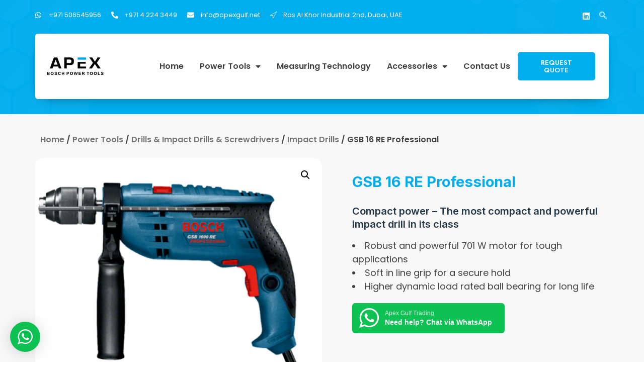

--- FILE ---
content_type: text/html; charset=UTF-8
request_url: https://www.boschpowertools.me/product/gsb-16-re-professional/
body_size: 19301
content:
<!doctype html>
<html lang="en-US">
<head>
	<meta charset="UTF-8">
		<meta name="viewport" content="width=device-width, initial-scale=1">
	<link rel="profile" href="https://gmpg.org/xfn/11">
	<title>GSB 16 RE Professional &#8211; Apex Bosch Power Tools</title>
<meta name='robots' content='max-image-preview:large' />
<link rel="alternate" type="application/rss+xml" title="Apex Bosch Power Tools &raquo; Feed" href="https://www.boschpowertools.me/feed/" />
<link rel="alternate" type="application/rss+xml" title="Apex Bosch Power Tools &raquo; Comments Feed" href="https://www.boschpowertools.me/comments/feed/" />
<link rel="alternate" type="application/rss+xml" title="Apex Bosch Power Tools &raquo; GSB 16 RE Professional Comments Feed" href="https://www.boschpowertools.me/product/gsb-16-re-professional/feed/" />
<link rel="alternate" title="oEmbed (JSON)" type="application/json+oembed" href="https://www.boschpowertools.me/wp-json/oembed/1.0/embed?url=https%3A%2F%2Fwww.boschpowertools.me%2Fproduct%2Fgsb-16-re-professional%2F" />
<link rel="alternate" title="oEmbed (XML)" type="text/xml+oembed" href="https://www.boschpowertools.me/wp-json/oembed/1.0/embed?url=https%3A%2F%2Fwww.boschpowertools.me%2Fproduct%2Fgsb-16-re-professional%2F&#038;format=xml" />
<style id='wp-img-auto-sizes-contain-inline-css'>
img:is([sizes=auto i],[sizes^="auto," i]){contain-intrinsic-size:3000px 1500px}
/*# sourceURL=wp-img-auto-sizes-contain-inline-css */
</style>
<link rel='stylesheet' id='wptwa-public-css' href='https://www.boschpowertools.me/wp-content/plugins/wpt-whatsapp/assets/css/public.css?ver=2.2.12' media='all' />
<link rel='stylesheet' id='wptwa-generated-css' href='https://www.boschpowertools.me/wp-content/plugins/wpt-whatsapp/assets/css/auto-generated-wptwa.css?ver=1664183704' media='all' />
<style id='wp-emoji-styles-inline-css'>

	img.wp-smiley, img.emoji {
		display: inline !important;
		border: none !important;
		box-shadow: none !important;
		height: 1em !important;
		width: 1em !important;
		margin: 0 0.07em !important;
		vertical-align: -0.1em !important;
		background: none !important;
		padding: 0 !important;
	}
/*# sourceURL=wp-emoji-styles-inline-css */
</style>
<link rel='stylesheet' id='wp-block-library-css' href='https://www.boschpowertools.me/wp-includes/css/dist/block-library/style.min.css?ver=6.9' media='all' />
<style id='global-styles-inline-css'>
:root{--wp--preset--aspect-ratio--square: 1;--wp--preset--aspect-ratio--4-3: 4/3;--wp--preset--aspect-ratio--3-4: 3/4;--wp--preset--aspect-ratio--3-2: 3/2;--wp--preset--aspect-ratio--2-3: 2/3;--wp--preset--aspect-ratio--16-9: 16/9;--wp--preset--aspect-ratio--9-16: 9/16;--wp--preset--color--black: #000000;--wp--preset--color--cyan-bluish-gray: #abb8c3;--wp--preset--color--white: #ffffff;--wp--preset--color--pale-pink: #f78da7;--wp--preset--color--vivid-red: #cf2e2e;--wp--preset--color--luminous-vivid-orange: #ff6900;--wp--preset--color--luminous-vivid-amber: #fcb900;--wp--preset--color--light-green-cyan: #7bdcb5;--wp--preset--color--vivid-green-cyan: #00d084;--wp--preset--color--pale-cyan-blue: #8ed1fc;--wp--preset--color--vivid-cyan-blue: #0693e3;--wp--preset--color--vivid-purple: #9b51e0;--wp--preset--gradient--vivid-cyan-blue-to-vivid-purple: linear-gradient(135deg,rgb(6,147,227) 0%,rgb(155,81,224) 100%);--wp--preset--gradient--light-green-cyan-to-vivid-green-cyan: linear-gradient(135deg,rgb(122,220,180) 0%,rgb(0,208,130) 100%);--wp--preset--gradient--luminous-vivid-amber-to-luminous-vivid-orange: linear-gradient(135deg,rgb(252,185,0) 0%,rgb(255,105,0) 100%);--wp--preset--gradient--luminous-vivid-orange-to-vivid-red: linear-gradient(135deg,rgb(255,105,0) 0%,rgb(207,46,46) 100%);--wp--preset--gradient--very-light-gray-to-cyan-bluish-gray: linear-gradient(135deg,rgb(238,238,238) 0%,rgb(169,184,195) 100%);--wp--preset--gradient--cool-to-warm-spectrum: linear-gradient(135deg,rgb(74,234,220) 0%,rgb(151,120,209) 20%,rgb(207,42,186) 40%,rgb(238,44,130) 60%,rgb(251,105,98) 80%,rgb(254,248,76) 100%);--wp--preset--gradient--blush-light-purple: linear-gradient(135deg,rgb(255,206,236) 0%,rgb(152,150,240) 100%);--wp--preset--gradient--blush-bordeaux: linear-gradient(135deg,rgb(254,205,165) 0%,rgb(254,45,45) 50%,rgb(107,0,62) 100%);--wp--preset--gradient--luminous-dusk: linear-gradient(135deg,rgb(255,203,112) 0%,rgb(199,81,192) 50%,rgb(65,88,208) 100%);--wp--preset--gradient--pale-ocean: linear-gradient(135deg,rgb(255,245,203) 0%,rgb(182,227,212) 50%,rgb(51,167,181) 100%);--wp--preset--gradient--electric-grass: linear-gradient(135deg,rgb(202,248,128) 0%,rgb(113,206,126) 100%);--wp--preset--gradient--midnight: linear-gradient(135deg,rgb(2,3,129) 0%,rgb(40,116,252) 100%);--wp--preset--font-size--small: 13px;--wp--preset--font-size--medium: 20px;--wp--preset--font-size--large: 36px;--wp--preset--font-size--x-large: 42px;--wp--preset--spacing--20: 0.44rem;--wp--preset--spacing--30: 0.67rem;--wp--preset--spacing--40: 1rem;--wp--preset--spacing--50: 1.5rem;--wp--preset--spacing--60: 2.25rem;--wp--preset--spacing--70: 3.38rem;--wp--preset--spacing--80: 5.06rem;--wp--preset--shadow--natural: 6px 6px 9px rgba(0, 0, 0, 0.2);--wp--preset--shadow--deep: 12px 12px 50px rgba(0, 0, 0, 0.4);--wp--preset--shadow--sharp: 6px 6px 0px rgba(0, 0, 0, 0.2);--wp--preset--shadow--outlined: 6px 6px 0px -3px rgb(255, 255, 255), 6px 6px rgb(0, 0, 0);--wp--preset--shadow--crisp: 6px 6px 0px rgb(0, 0, 0);}:where(.is-layout-flex){gap: 0.5em;}:where(.is-layout-grid){gap: 0.5em;}body .is-layout-flex{display: flex;}.is-layout-flex{flex-wrap: wrap;align-items: center;}.is-layout-flex > :is(*, div){margin: 0;}body .is-layout-grid{display: grid;}.is-layout-grid > :is(*, div){margin: 0;}:where(.wp-block-columns.is-layout-flex){gap: 2em;}:where(.wp-block-columns.is-layout-grid){gap: 2em;}:where(.wp-block-post-template.is-layout-flex){gap: 1.25em;}:where(.wp-block-post-template.is-layout-grid){gap: 1.25em;}.has-black-color{color: var(--wp--preset--color--black) !important;}.has-cyan-bluish-gray-color{color: var(--wp--preset--color--cyan-bluish-gray) !important;}.has-white-color{color: var(--wp--preset--color--white) !important;}.has-pale-pink-color{color: var(--wp--preset--color--pale-pink) !important;}.has-vivid-red-color{color: var(--wp--preset--color--vivid-red) !important;}.has-luminous-vivid-orange-color{color: var(--wp--preset--color--luminous-vivid-orange) !important;}.has-luminous-vivid-amber-color{color: var(--wp--preset--color--luminous-vivid-amber) !important;}.has-light-green-cyan-color{color: var(--wp--preset--color--light-green-cyan) !important;}.has-vivid-green-cyan-color{color: var(--wp--preset--color--vivid-green-cyan) !important;}.has-pale-cyan-blue-color{color: var(--wp--preset--color--pale-cyan-blue) !important;}.has-vivid-cyan-blue-color{color: var(--wp--preset--color--vivid-cyan-blue) !important;}.has-vivid-purple-color{color: var(--wp--preset--color--vivid-purple) !important;}.has-black-background-color{background-color: var(--wp--preset--color--black) !important;}.has-cyan-bluish-gray-background-color{background-color: var(--wp--preset--color--cyan-bluish-gray) !important;}.has-white-background-color{background-color: var(--wp--preset--color--white) !important;}.has-pale-pink-background-color{background-color: var(--wp--preset--color--pale-pink) !important;}.has-vivid-red-background-color{background-color: var(--wp--preset--color--vivid-red) !important;}.has-luminous-vivid-orange-background-color{background-color: var(--wp--preset--color--luminous-vivid-orange) !important;}.has-luminous-vivid-amber-background-color{background-color: var(--wp--preset--color--luminous-vivid-amber) !important;}.has-light-green-cyan-background-color{background-color: var(--wp--preset--color--light-green-cyan) !important;}.has-vivid-green-cyan-background-color{background-color: var(--wp--preset--color--vivid-green-cyan) !important;}.has-pale-cyan-blue-background-color{background-color: var(--wp--preset--color--pale-cyan-blue) !important;}.has-vivid-cyan-blue-background-color{background-color: var(--wp--preset--color--vivid-cyan-blue) !important;}.has-vivid-purple-background-color{background-color: var(--wp--preset--color--vivid-purple) !important;}.has-black-border-color{border-color: var(--wp--preset--color--black) !important;}.has-cyan-bluish-gray-border-color{border-color: var(--wp--preset--color--cyan-bluish-gray) !important;}.has-white-border-color{border-color: var(--wp--preset--color--white) !important;}.has-pale-pink-border-color{border-color: var(--wp--preset--color--pale-pink) !important;}.has-vivid-red-border-color{border-color: var(--wp--preset--color--vivid-red) !important;}.has-luminous-vivid-orange-border-color{border-color: var(--wp--preset--color--luminous-vivid-orange) !important;}.has-luminous-vivid-amber-border-color{border-color: var(--wp--preset--color--luminous-vivid-amber) !important;}.has-light-green-cyan-border-color{border-color: var(--wp--preset--color--light-green-cyan) !important;}.has-vivid-green-cyan-border-color{border-color: var(--wp--preset--color--vivid-green-cyan) !important;}.has-pale-cyan-blue-border-color{border-color: var(--wp--preset--color--pale-cyan-blue) !important;}.has-vivid-cyan-blue-border-color{border-color: var(--wp--preset--color--vivid-cyan-blue) !important;}.has-vivid-purple-border-color{border-color: var(--wp--preset--color--vivid-purple) !important;}.has-vivid-cyan-blue-to-vivid-purple-gradient-background{background: var(--wp--preset--gradient--vivid-cyan-blue-to-vivid-purple) !important;}.has-light-green-cyan-to-vivid-green-cyan-gradient-background{background: var(--wp--preset--gradient--light-green-cyan-to-vivid-green-cyan) !important;}.has-luminous-vivid-amber-to-luminous-vivid-orange-gradient-background{background: var(--wp--preset--gradient--luminous-vivid-amber-to-luminous-vivid-orange) !important;}.has-luminous-vivid-orange-to-vivid-red-gradient-background{background: var(--wp--preset--gradient--luminous-vivid-orange-to-vivid-red) !important;}.has-very-light-gray-to-cyan-bluish-gray-gradient-background{background: var(--wp--preset--gradient--very-light-gray-to-cyan-bluish-gray) !important;}.has-cool-to-warm-spectrum-gradient-background{background: var(--wp--preset--gradient--cool-to-warm-spectrum) !important;}.has-blush-light-purple-gradient-background{background: var(--wp--preset--gradient--blush-light-purple) !important;}.has-blush-bordeaux-gradient-background{background: var(--wp--preset--gradient--blush-bordeaux) !important;}.has-luminous-dusk-gradient-background{background: var(--wp--preset--gradient--luminous-dusk) !important;}.has-pale-ocean-gradient-background{background: var(--wp--preset--gradient--pale-ocean) !important;}.has-electric-grass-gradient-background{background: var(--wp--preset--gradient--electric-grass) !important;}.has-midnight-gradient-background{background: var(--wp--preset--gradient--midnight) !important;}.has-small-font-size{font-size: var(--wp--preset--font-size--small) !important;}.has-medium-font-size{font-size: var(--wp--preset--font-size--medium) !important;}.has-large-font-size{font-size: var(--wp--preset--font-size--large) !important;}.has-x-large-font-size{font-size: var(--wp--preset--font-size--x-large) !important;}
/*# sourceURL=global-styles-inline-css */
</style>

<style id='classic-theme-styles-inline-css'>
/*! This file is auto-generated */
.wp-block-button__link{color:#fff;background-color:#32373c;border-radius:9999px;box-shadow:none;text-decoration:none;padding:calc(.667em + 2px) calc(1.333em + 2px);font-size:1.125em}.wp-block-file__button{background:#32373c;color:#fff;text-decoration:none}
/*# sourceURL=/wp-includes/css/classic-themes.min.css */
</style>
<link rel='stylesheet' id='contact-form-7-css' href='https://www.boschpowertools.me/wp-content/plugins/contact-form-7/includes/css/styles.css?ver=5.6.3' media='all' />
<link rel='stylesheet' id='pafe-extension-style-free-css' href='https://www.boschpowertools.me/wp-content/plugins/piotnet-addons-for-elementor/assets/css/minify/extension.min.css?ver=2.4.20' media='all' />
<link rel='stylesheet' id='photoswipe-css' href='https://www.boschpowertools.me/wp-content/plugins/woocommerce/assets/css/photoswipe/photoswipe.min.css?ver=6.9.3' media='all' />
<link rel='stylesheet' id='photoswipe-default-skin-css' href='https://www.boschpowertools.me/wp-content/plugins/woocommerce/assets/css/photoswipe/default-skin/default-skin.min.css?ver=6.9.3' media='all' />
<link rel='stylesheet' id='woocommerce-layout-css' href='https://www.boschpowertools.me/wp-content/plugins/woocommerce/assets/css/woocommerce-layout.css?ver=6.9.3' media='all' />
<link rel='stylesheet' id='woocommerce-smallscreen-css' href='https://www.boschpowertools.me/wp-content/plugins/woocommerce/assets/css/woocommerce-smallscreen.css?ver=6.9.3' media='only screen and (max-width: 768px)' />
<link rel='stylesheet' id='woocommerce-general-css' href='https://www.boschpowertools.me/wp-content/plugins/woocommerce/assets/css/woocommerce.css?ver=6.9.3' media='all' />
<style id='woocommerce-inline-inline-css'>
.woocommerce form .form-row .required { visibility: visible; }
/*# sourceURL=woocommerce-inline-inline-css */
</style>
<link rel='stylesheet' id='hello-elementor-css' href='https://www.boschpowertools.me/wp-content/themes/hello-elementor/style.min.css?ver=2.6.1' media='all' />
<link rel='stylesheet' id='hello-elementor-theme-style-css' href='https://www.boschpowertools.me/wp-content/themes/hello-elementor/theme.min.css?ver=2.6.1' media='all' />
<link rel='stylesheet' id='elementor-frontend-css' href='https://www.boschpowertools.me/wp-content/plugins/elementor/assets/css/frontend-lite.min.css?ver=3.12.1' media='all' />
<link rel='stylesheet' id='elementor-post-14-css' href='https://www.boschpowertools.me/wp-content/uploads/elementor/css/post-14.css?ver=1680548962' media='all' />
<link rel='stylesheet' id='elementor-icons-css' href='https://www.boschpowertools.me/wp-content/plugins/elementor/assets/lib/eicons/css/elementor-icons.min.css?ver=5.18.0' media='all' />
<link rel='stylesheet' id='swiper-css' href='https://www.boschpowertools.me/wp-content/plugins/elementor/assets/lib/swiper/css/swiper.min.css?ver=5.3.6' media='all' />
<link rel='stylesheet' id='elementor-pro-css' href='https://www.boschpowertools.me/wp-content/plugins/elementor-pro/assets/css/frontend-lite.min.css?ver=3.12.1' media='all' />
<link rel='stylesheet' id='elementor-post-93-css' href='https://www.boschpowertools.me/wp-content/uploads/elementor/css/post-93.css?ver=1739783122' media='all' />
<link rel='stylesheet' id='elementor-post-25-css' href='https://www.boschpowertools.me/wp-content/uploads/elementor/css/post-25.css?ver=1739783301' media='all' />
<link rel='stylesheet' id='elementor-post-788-css' href='https://www.boschpowertools.me/wp-content/uploads/elementor/css/post-788.css?ver=1680569002' media='all' />
<link rel='stylesheet' id='elementor-icons-ekiticons-css' href='https://www.boschpowertools.me/wp-content/plugins/elementskit-lite/modules/elementskit-icon-pack/assets/css/ekiticons.css?ver=2.7.0' media='all' />
<link rel='stylesheet' id='yith_ywraq_frontend-css' href='https://www.boschpowertools.me/wp-content/plugins/yith-woocommerce-request-a-quote-premium/assets/css/ywraq-frontend.css?ver=4.6.0' media='all' />
<style id='yith_ywraq_frontend-inline-css'>
:root {
		--ywraq_layout_button_bg_color: #0066b4;
		--ywraq_layout_button_bg_color_hover: #044a80;
		--ywraq_layout_button_border_color: ;
		--ywraq_layout_button_border_color_hover: ;
		--ywraq_layout_button_color: #ffffff;
		--ywraq_layout_button_color_hover: #ffffff;
		
		--ywraq_checkout_button_bg_color: #0066b4;
		--ywraq_checkout_button_bg_color_hover: #044a80;
		--ywraq_checkout_button_border_color: #0066b4;
		--ywraq_checkout_button_border_color_hover: #044a80;
		--ywraq_checkout_button_color: #ffffff;
		--ywraq_checkout_button_color_hover: #ffffff;
		
		--ywraq_accept_button_bg_color: #0066b4;
		--ywraq_accept_button_bg_color_hover: #044a80;
		--ywraq_accept_button_border_color: #0066b4;
		--ywraq_accept_button_border_color_hover: #044a80;
		--ywraq_accept_button_color: #ffffff;
		--ywraq_accept_button_color_hover: #ffffff;
		
		--ywraq_reject_button_bg_color: transparent;
		--ywraq_reject_button_bg_color_hover: #CC2B2B;
		--ywraq_reject_button_border_color: #CC2B2B;
		--ywraq_reject_button_border_color_hover: #CC2B2B;
		--ywraq_reject_button_color: #CC2B2B;
		--ywraq_reject_button_color_hover: #ffffff;
		}		

.cart button.single_add_to_cart_button, .cart a.single_add_to_cart_button{
	                 display:none!important;
	                }
/*# sourceURL=yith_ywraq_frontend-inline-css */
</style>
<link rel='stylesheet' id='ekit-widget-styles-css' href='https://www.boschpowertools.me/wp-content/plugins/elementskit-lite/widgets/init/assets/css/widget-styles.css?ver=2.7.0' media='all' />
<link rel='stylesheet' id='ekit-responsive-css' href='https://www.boschpowertools.me/wp-content/plugins/elementskit-lite/widgets/init/assets/css/responsive.css?ver=2.7.0' media='all' />
<link rel='stylesheet' id='google-fonts-1-css' href='https://fonts.googleapis.com/css?family=Inter%3A100%2C100italic%2C200%2C200italic%2C300%2C300italic%2C400%2C400italic%2C500%2C500italic%2C600%2C600italic%2C700%2C700italic%2C800%2C800italic%2C900%2C900italic%7CPoppins%3A100%2C100italic%2C200%2C200italic%2C300%2C300italic%2C400%2C400italic%2C500%2C500italic%2C600%2C600italic%2C700%2C700italic%2C800%2C800italic%2C900%2C900italic%7CJost%3A100%2C100italic%2C200%2C200italic%2C300%2C300italic%2C400%2C400italic%2C500%2C500italic%2C600%2C600italic%2C700%2C700italic%2C800%2C800italic%2C900%2C900italic&#038;display=auto&#038;ver=6.9' media='all' />
<link rel='stylesheet' id='elementor-icons-shared-0-css' href='https://www.boschpowertools.me/wp-content/plugins/elementor/assets/lib/font-awesome/css/fontawesome.min.css?ver=5.15.3' media='all' />
<link rel='stylesheet' id='elementor-icons-fa-brands-css' href='https://www.boschpowertools.me/wp-content/plugins/elementor/assets/lib/font-awesome/css/brands.min.css?ver=5.15.3' media='all' />
<link rel='stylesheet' id='elementor-icons-fa-solid-css' href='https://www.boschpowertools.me/wp-content/plugins/elementor/assets/lib/font-awesome/css/solid.min.css?ver=5.15.3' media='all' />
<link rel="preconnect" href="https://fonts.gstatic.com/" crossorigin><script src="https://www.boschpowertools.me/wp-includes/js/jquery/jquery.min.js?ver=3.7.1" id="jquery-core-js"></script>
<script src="https://www.boschpowertools.me/wp-includes/js/jquery/jquery-migrate.min.js?ver=3.4.1" id="jquery-migrate-js"></script>
<script id="jquery-js-after">
var v = jQuery.fn.jquery;
			if (v && parseInt(v) >= 3 && window.self === window.top) {
				var readyList=[];
				window.originalReadyMethod = jQuery.fn.ready;
				jQuery.fn.ready = function(){
					if(arguments.length && arguments.length > 0 && typeof arguments[0] === "function") {
						readyList.push({"c": this, "a": arguments});
					}
					return window.originalReadyMethod.apply( this, arguments );
				};
				window.wpfReadyList = readyList;
			}
//# sourceURL=jquery-js-after
</script>
<script src="https://www.boschpowertools.me/wp-content/plugins/piotnet-addons-for-elementor/assets/js/minify/extension.min.js?ver=2.4.20" id="pafe-extension-free-js"></script>
<link rel="https://api.w.org/" href="https://www.boschpowertools.me/wp-json/" /><link rel="alternate" title="JSON" type="application/json" href="https://www.boschpowertools.me/wp-json/wp/v2/product/1472" /><link rel="EditURI" type="application/rsd+xml" title="RSD" href="https://www.boschpowertools.me/xmlrpc.php?rsd" />
<meta name="generator" content="WordPress 6.9" />
<meta name="generator" content="WooCommerce 6.9.3" />
<link rel="canonical" href="https://www.boschpowertools.me/product/gsb-16-re-professional/" />
<link rel='shortlink' href='https://www.boschpowertools.me/?p=1472' />
<style>

	/* write your CSS code here */
	.count{
		display: none;
	}
	.woocommerce ul.products li.product .woocommerce-loop-category__title, .woocommerce ul.products li.product .woocommerce-loop-product__title, .woocommerce ul.products li.product h3{
		text-align: center;
	}
	.elementor-781 .elementor-element.elementor-element-e162285.elementor-wc-products ul.products li.product .woocommerce-loop-product__title, .elementor-781 .elementor-element.elementor-element-e162285.elementor-wc-products ul.products li.product .woocommerce-loop-category__title{
		font-size: 16px;
		font-weight: 500px;
	}
	.woocommerce ul.products li.product .woocommerce-loop-category__title, .woocommerce ul.products li.product .woocommerce-loop-product__title, .woocommerce ul.products li.product h3{
		padding: 0px;
	}
	.woocommerce-products-header__title, .page-title{
		margin-bottom: 50px;
	}
	.woocommerce-product-details__short-description h3{
		color:#1B8096;
	}
	.woocommerce-breadcrumb a:hover{
		color: #00AEEF;
	}
	.wpfFilterButton.wpfButton, .wpfClearButton.wpfButton{
		background-color: #00AEEF;
	}
	.wptwa-wc-buttons-container{
		padding-top: 20px;
	}
	.woocommerce-loop-product__title{
	display: -webkit-box !important;
    -webkit-line-clamp: 1 !important;
    -webkit-box-orient: vertical !important;
    overflow: hidden !important;
    text-overflow: ellipsis !important;
	}
	.elementor-781 .elementor-element.elementor-element-760fc72.elementor-wc-products ul.products li.product .woocommerce-loop-product__title, .elementor-781 .elementor-element.elementor-element-760fc72.elementor-wc-products ul.products li.product .woocommerce-loop-category__title{
		font-size: 18px;
		font-weight: 500px;
	}
	#wpfBlock_1 .wpfFilterVerScroll{
		max-height: 400px!important;
	}
	.elementor-93 .elementor-element.elementor-element-11dc423c .elementor-button{
		border: none;
	}
	.elementor-form .elementor-button.elementor-size-sm{
		border: none;
	}
	.elementor-icon-list-item .elementor-inline-item{
		padding-bottom: 10px!important;
	}
	.elementor-93 .elementor-element.elementor-element-6b81d7a9 .elementor-icon-list-items.elementor-inline-items .elementor-icon-list-item{
		padding-bottom: 10px;
	}
	
	
	.page-id-4357 .page-header{
		display: none!important;
	}
	
	.page-id-4357 .yith-ywraq-before-table{
		display: none!important;
	}
	
	#yith-ywrq-table-list{
		margin-top: 50px!important;
	}
	
	#yith-ywraq-form .product-subtotal, #yith-ywraq-form .product-quantity, #yith-ywraq-form .product-price {
	  text-align: center!important;
	  padding: 15px!important;
	}
	
	thead .product-name {
	  text-align: center!important;
	  padding: 15px!important;
	}
	
	.product-thumbnail{
		width: 150px!important;
	}
	
	.quantity input{
		width:50%!important;
	}
	
	.update-list-wrapper{
		display: none!important;
	}
	
	.return-to-shop{
		display: none!important;
	}
	.elementor-post__excerpt h5{
		font-size: 15px;
	}
</style>
	<noscript><style>.woocommerce-product-gallery{ opacity: 1 !important; }</style></noscript>
	<meta name="generator" content="Elementor 3.12.1; features: e_dom_optimization, e_optimized_assets_loading, e_optimized_css_loading, a11y_improvements, additional_custom_breakpoints; settings: css_print_method-external, google_font-enabled, font_display-auto">
<link rel="icon" href="https://www.boschpowertools.me/wp-content/uploads/2022/09/cropped-Favicon-1-32x32.png" sizes="32x32" />
<link rel="icon" href="https://www.boschpowertools.me/wp-content/uploads/2022/09/cropped-Favicon-1-192x192.png" sizes="192x192" />
<link rel="apple-touch-icon" href="https://www.boschpowertools.me/wp-content/uploads/2022/09/cropped-Favicon-1-180x180.png" />
<meta name="msapplication-TileImage" content="https://www.boschpowertools.me/wp-content/uploads/2022/09/cropped-Favicon-1-270x270.png" />
</head>
<body class="wp-singular product-template-default single single-product postid-1472 wp-custom-logo wp-theme-hello-elementor theme-hello-elementor woocommerce woocommerce-page woocommerce-no-js elementor-default elementor-template-full-width elementor-kit-14 elementor-page-788">


<a class="skip-link screen-reader-text" href="#content">
	Skip to content</a>

		<header data-elementor-type="header" data-elementor-id="93" class="elementor elementor-93 elementor-location-header">
								<section class="elementor-section elementor-top-section elementor-element elementor-element-2e554c7e elementor-section-boxed elementor-section-height-default elementor-section-height-default" data-id="2e554c7e" data-element_type="section">
						<div class="elementor-container elementor-column-gap-no">
					<div class="elementor-column elementor-col-100 elementor-top-column elementor-element elementor-element-722328bf" data-id="722328bf" data-element_type="column">
			<div class="elementor-widget-wrap elementor-element-populated">
								<section class="elementor-section elementor-inner-section elementor-element elementor-element-3d550f06 elementor-section-boxed elementor-section-height-default elementor-section-height-default" data-id="3d550f06" data-element_type="section">
						<div class="elementor-container elementor-column-gap-no">
					<div class="elementor-column elementor-col-33 elementor-inner-column elementor-element elementor-element-571b6562" data-id="571b6562" data-element_type="column">
			<div class="elementor-widget-wrap elementor-element-populated">
								<div class="elementor-element elementor-element-6b81d7a9 elementor-icon-list--layout-inline elementor-align-left elementor-mobile-align-center elementor-tablet-align-center menu-mobile elementor-list-item-link-full_width elementor-widget elementor-widget-icon-list" data-id="6b81d7a9" data-element_type="widget" data-widget_type="icon-list.default">
				<div class="elementor-widget-container">
			<link rel="stylesheet" href="https://www.boschpowertools.me/wp-content/plugins/elementor/assets/css/widget-icon-list.min.css">		<ul class="elementor-icon-list-items elementor-inline-items">
							<li class="elementor-icon-list-item elementor-inline-item">
											<span class="elementor-icon-list-icon">
							<i aria-hidden="true" class="fab fa-whatsapp"></i>						</span>
										<span class="elementor-icon-list-text">+971 506545956</span>
									</li>
								<li class="elementor-icon-list-item elementor-inline-item">
											<span class="elementor-icon-list-icon">
							<i aria-hidden="true" class="fas fa-phone-alt"></i>						</span>
										<span class="elementor-icon-list-text">+971 4 224 3449</span>
									</li>
								<li class="elementor-icon-list-item elementor-inline-item">
											<a href="mailto:info@apexgulf.net">

												<span class="elementor-icon-list-icon">
							<i aria-hidden="true" class="fas fa-envelope"></i>						</span>
										<span class="elementor-icon-list-text">info@apexgulf.net</span>
											</a>
									</li>
								<li class="elementor-icon-list-item elementor-inline-item">
											<span class="elementor-icon-list-icon">
							<i aria-hidden="true" class="icon icon-location"></i>						</span>
										<span class="elementor-icon-list-text">Ras Al Khor Industrial 2nd, Dubai, UAE</span>
									</li>
						</ul>
				</div>
				</div>
					</div>
		</div>
				<div class="elementor-column elementor-col-33 elementor-inner-column elementor-element elementor-element-6d25f787" data-id="6d25f787" data-element_type="column">
			<div class="elementor-widget-wrap elementor-element-populated">
								<div class="elementor-element elementor-element-37a728f6 e-grid-align-right e-grid-align-mobile-right elementor-widget__width-auto elementor-shape-rounded elementor-grid-0 elementor-widget elementor-widget-social-icons" data-id="37a728f6" data-element_type="widget" data-widget_type="social-icons.default">
				<div class="elementor-widget-container">
			<style>/*! elementor - v3.12.1 - 02-04-2023 */
.elementor-widget-social-icons.elementor-grid-0 .elementor-widget-container,.elementor-widget-social-icons.elementor-grid-mobile-0 .elementor-widget-container,.elementor-widget-social-icons.elementor-grid-tablet-0 .elementor-widget-container{line-height:1;font-size:0}.elementor-widget-social-icons:not(.elementor-grid-0):not(.elementor-grid-tablet-0):not(.elementor-grid-mobile-0) .elementor-grid{display:inline-grid}.elementor-widget-social-icons .elementor-grid{grid-column-gap:var(--grid-column-gap,5px);grid-row-gap:var(--grid-row-gap,5px);grid-template-columns:var(--grid-template-columns);justify-content:var(--justify-content,center);justify-items:var(--justify-content,center)}.elementor-icon.elementor-social-icon{font-size:var(--icon-size,25px);line-height:var(--icon-size,25px);width:calc(var(--icon-size, 25px) + (2 * var(--icon-padding, .5em)));height:calc(var(--icon-size, 25px) + (2 * var(--icon-padding, .5em)))}.elementor-social-icon{--e-social-icon-icon-color:#fff;display:inline-flex;background-color:#69727d;align-items:center;justify-content:center;text-align:center;cursor:pointer}.elementor-social-icon i{color:var(--e-social-icon-icon-color)}.elementor-social-icon svg{fill:var(--e-social-icon-icon-color)}.elementor-social-icon:last-child{margin:0}.elementor-social-icon:hover{opacity:.9;color:#fff}.elementor-social-icon-android{background-color:#a4c639}.elementor-social-icon-apple{background-color:#999}.elementor-social-icon-behance{background-color:#1769ff}.elementor-social-icon-bitbucket{background-color:#205081}.elementor-social-icon-codepen{background-color:#000}.elementor-social-icon-delicious{background-color:#39f}.elementor-social-icon-deviantart{background-color:#05cc47}.elementor-social-icon-digg{background-color:#005be2}.elementor-social-icon-dribbble{background-color:#ea4c89}.elementor-social-icon-elementor{background-color:#d30c5c}.elementor-social-icon-envelope{background-color:#ea4335}.elementor-social-icon-facebook,.elementor-social-icon-facebook-f{background-color:#3b5998}.elementor-social-icon-flickr{background-color:#0063dc}.elementor-social-icon-foursquare{background-color:#2d5be3}.elementor-social-icon-free-code-camp,.elementor-social-icon-freecodecamp{background-color:#006400}.elementor-social-icon-github{background-color:#333}.elementor-social-icon-gitlab{background-color:#e24329}.elementor-social-icon-globe{background-color:#69727d}.elementor-social-icon-google-plus,.elementor-social-icon-google-plus-g{background-color:#dd4b39}.elementor-social-icon-houzz{background-color:#7ac142}.elementor-social-icon-instagram{background-color:#262626}.elementor-social-icon-jsfiddle{background-color:#487aa2}.elementor-social-icon-link{background-color:#818a91}.elementor-social-icon-linkedin,.elementor-social-icon-linkedin-in{background-color:#0077b5}.elementor-social-icon-medium{background-color:#00ab6b}.elementor-social-icon-meetup{background-color:#ec1c40}.elementor-social-icon-mixcloud{background-color:#273a4b}.elementor-social-icon-odnoklassniki{background-color:#f4731c}.elementor-social-icon-pinterest{background-color:#bd081c}.elementor-social-icon-product-hunt{background-color:#da552f}.elementor-social-icon-reddit{background-color:#ff4500}.elementor-social-icon-rss{background-color:#f26522}.elementor-social-icon-shopping-cart{background-color:#4caf50}.elementor-social-icon-skype{background-color:#00aff0}.elementor-social-icon-slideshare{background-color:#0077b5}.elementor-social-icon-snapchat{background-color:#fffc00}.elementor-social-icon-soundcloud{background-color:#f80}.elementor-social-icon-spotify{background-color:#2ebd59}.elementor-social-icon-stack-overflow{background-color:#fe7a15}.elementor-social-icon-steam{background-color:#00adee}.elementor-social-icon-stumbleupon{background-color:#eb4924}.elementor-social-icon-telegram{background-color:#2ca5e0}.elementor-social-icon-thumb-tack{background-color:#1aa1d8}.elementor-social-icon-tripadvisor{background-color:#589442}.elementor-social-icon-tumblr{background-color:#35465c}.elementor-social-icon-twitch{background-color:#6441a5}.elementor-social-icon-twitter{background-color:#1da1f2}.elementor-social-icon-viber{background-color:#665cac}.elementor-social-icon-vimeo{background-color:#1ab7ea}.elementor-social-icon-vk{background-color:#45668e}.elementor-social-icon-weibo{background-color:#dd2430}.elementor-social-icon-weixin{background-color:#31a918}.elementor-social-icon-whatsapp{background-color:#25d366}.elementor-social-icon-wordpress{background-color:#21759b}.elementor-social-icon-xing{background-color:#026466}.elementor-social-icon-yelp{background-color:#af0606}.elementor-social-icon-youtube{background-color:#cd201f}.elementor-social-icon-500px{background-color:#0099e5}.elementor-shape-rounded .elementor-icon.elementor-social-icon{border-radius:10%}.elementor-shape-circle .elementor-icon.elementor-social-icon{border-radius:50%}</style>		<div class="elementor-social-icons-wrapper elementor-grid">
							<span class="elementor-grid-item">
					<a class="elementor-icon elementor-social-icon elementor-social-icon-linkedin elementor-repeater-item-5545b7f" href="https://www.linkedin.com/company/apex-gulf-trading-llc/" target="_blank">
						<span class="elementor-screen-only">Linkedin</span>
						<i class="fab fa-linkedin"></i>					</a>
				</span>
					</div>
				</div>
				</div>
					</div>
		</div>
				<div class="elementor-column elementor-col-33 elementor-inner-column elementor-element elementor-element-291e0b1" data-id="291e0b1" data-element_type="column">
			<div class="elementor-widget-wrap elementor-element-populated">
								<div class="elementor-element elementor-element-61a14b7 elementor-widget elementor-widget-elementskit-header-search" data-id="61a14b7" data-element_type="widget" data-widget_type="elementskit-header-search.default">
				<div class="elementor-widget-container">
			<div class="ekit-wid-con" >        <a href="#ekit_modal-popup-61a14b7" class="ekit_navsearch-button ekit-modal-popup">
            <i aria-hidden="true" class="icon icon-search"></i>        </a>
        <!-- language switcher strart -->
        <!-- xs modal -->
        <div class="zoom-anim-dialog mfp-hide ekit_modal-searchPanel" id="ekit_modal-popup-61a14b7">
            <div class="ekit-search-panel">
            <!-- Polylang search - thanks to Alain Melsens -->
                <form role="search" method="get" class="ekit-search-group" action="https://www.boschpowertools.me/">
                    <input type="search" class="ekit_search-field" placeholder="Search..." value="" name="s" />
                    <button type="submit" class="ekit_search-button">
                        <i aria-hidden="true" class="icon icon-search"></i>                    </button>
                </form>
            </div>
        </div><!-- End xs modal -->
        <!-- end language switcher strart -->
        </div>		</div>
				</div>
					</div>
		</div>
							</div>
		</section>
				<section class="elementor-section elementor-inner-section elementor-element elementor-element-7c1908e8 elementor-section-boxed elementor-section-height-default elementor-section-height-default" data-id="7c1908e8" data-element_type="section" data-settings="{&quot;background_background&quot;:&quot;classic&quot;}">
							<div class="elementor-background-overlay"></div>
							<div class="elementor-container elementor-column-gap-no">
					<div class="elementor-column elementor-col-33 elementor-inner-column elementor-element elementor-element-3ae53587" data-id="3ae53587" data-element_type="column">
			<div class="elementor-widget-wrap elementor-element-populated">
								<div class="elementor-element elementor-element-2c0bc331 elementor-widget elementor-widget-theme-site-logo elementor-widget-image" data-id="2c0bc331" data-element_type="widget" data-widget_type="theme-site-logo.default">
				<div class="elementor-widget-container">
			<style>/*! elementor - v3.12.1 - 02-04-2023 */
.elementor-widget-image{text-align:center}.elementor-widget-image a{display:inline-block}.elementor-widget-image a img[src$=".svg"]{width:48px}.elementor-widget-image img{vertical-align:middle;display:inline-block}</style>								<a href="https://www.boschpowertools.me">
			<img width="120" height="90" src="https://www.boschpowertools.me/wp-content/uploads/2022/10/cropped-APBT.png" class="attachment-full size-full wp-image-4727" alt="" srcset="https://www.boschpowertools.me/wp-content/uploads/2022/10/cropped-APBT.png 120w, https://www.boschpowertools.me/wp-content/uploads/2022/10/cropped-APBT-100x75.png 100w" sizes="(max-width: 120px) 100vw, 120px" />				</a>
											</div>
				</div>
					</div>
		</div>
				<div class="elementor-column elementor-col-33 elementor-inner-column elementor-element elementor-element-1c00d95a" data-id="1c00d95a" data-element_type="column">
			<div class="elementor-widget-wrap elementor-element-populated">
								<div class="elementor-element elementor-element-6daae861 elementor-nav-menu__align-right elementor-nav-menu--stretch elementor-nav-menu__text-align-center elementor-nav-menu--dropdown-tablet elementor-nav-menu--toggle elementor-nav-menu--burger elementor-widget elementor-widget-nav-menu" data-id="6daae861" data-element_type="widget" data-settings="{&quot;full_width&quot;:&quot;stretch&quot;,&quot;layout&quot;:&quot;horizontal&quot;,&quot;submenu_icon&quot;:{&quot;value&quot;:&quot;&lt;i class=\&quot;fas fa-caret-down\&quot;&gt;&lt;\/i&gt;&quot;,&quot;library&quot;:&quot;fa-solid&quot;},&quot;toggle&quot;:&quot;burger&quot;}" data-widget_type="nav-menu.default">
				<div class="elementor-widget-container">
			<link rel="stylesheet" href="https://www.boschpowertools.me/wp-content/plugins/elementor-pro/assets/css/widget-nav-menu.min.css">			<nav class="elementor-nav-menu--main elementor-nav-menu__container elementor-nav-menu--layout-horizontal e--pointer-none">
				<ul id="menu-1-6daae861" class="elementor-nav-menu"><li class="menu-item menu-item-type-post_type menu-item-object-page menu-item-home menu-item-813"><a href="https://www.boschpowertools.me/" class="elementor-item">Home</a></li>
<li class="menu-item menu-item-type-taxonomy menu-item-object-product_cat current-product-ancestor current-menu-parent current-product-parent menu-item-has-children menu-item-855"><a href="https://www.boschpowertools.me/product-category/power-tools/" class="elementor-item">Power Tools</a>
<ul class="sub-menu elementor-nav-menu--dropdown">
	<li class="menu-item menu-item-type-taxonomy menu-item-object-product_cat menu-item-861"><a href="https://www.boschpowertools.me/product-category/power-tools/cordless-tools/" class="elementor-sub-item">Cordless Tools</a></li>
	<li class="menu-item menu-item-type-taxonomy menu-item-object-product_cat menu-item-885"><a href="https://www.boschpowertools.me/product-category/power-tools/connected-products-services/" class="elementor-sub-item">Connected Products &amp; Services</a></li>
	<li class="menu-item menu-item-type-taxonomy menu-item-object-product_cat current-product-ancestor current-menu-parent current-product-parent menu-item-863"><a href="https://www.boschpowertools.me/product-category/power-tools/drills-impact-drills-screwdrivers/" class="elementor-sub-item">Drills &amp; Impact Drills &amp; Screwdrivers</a></li>
	<li class="menu-item menu-item-type-taxonomy menu-item-object-product_cat menu-item-868"><a href="https://www.boschpowertools.me/product-category/power-tools/rotary-hammers-demolition-hammers/" class="elementor-sub-item">Rotary Hammers &amp; Demolition Hammers</a></li>
	<li class="menu-item menu-item-type-taxonomy menu-item-object-product_cat menu-item-862"><a href="https://www.boschpowertools.me/product-category/power-tools/diamond-technology/" class="elementor-sub-item">Diamond Technology</a></li>
	<li class="menu-item menu-item-type-taxonomy menu-item-object-product_cat menu-item-856"><a href="https://www.boschpowertools.me/product-category/power-tools/angle-grinders-metalworking/" class="elementor-sub-item">Angle Grinders &amp; Metalworking</a></li>
	<li class="menu-item menu-item-type-taxonomy menu-item-object-product_cat menu-item-857"><a href="https://www.boschpowertools.me/product-category/power-tools/benchtop-tools-benches/" class="elementor-sub-item">Benchtop Tools &amp; Benches</a></li>
	<li class="menu-item menu-item-type-taxonomy menu-item-object-product_cat menu-item-870"><a href="https://www.boschpowertools.me/product-category/power-tools/sanders-planers/" class="elementor-sub-item">Sanders &amp; Planers</a></li>
	<li class="menu-item menu-item-type-taxonomy menu-item-object-product_cat menu-item-869"><a href="https://www.boschpowertools.me/product-category/power-tools/routers/" class="elementor-sub-item">Routers</a></li>
	<li class="menu-item menu-item-type-taxonomy menu-item-object-product_cat menu-item-871"><a href="https://www.boschpowertools.me/product-category/power-tools/saws/" class="elementor-sub-item">Saws</a></li>
	<li class="menu-item menu-item-type-taxonomy menu-item-object-product_cat menu-item-864"><a href="https://www.boschpowertools.me/product-category/power-tools/dust-extraction-systems/" class="elementor-sub-item">Dust Extraction Systems</a></li>
	<li class="menu-item menu-item-type-taxonomy menu-item-object-product_cat menu-item-865"><a href="https://www.boschpowertools.me/product-category/power-tools/heat-guns-glue-guns/" class="elementor-sub-item">Heat Guns &amp; Glue Guns</a></li>
	<li class="menu-item menu-item-type-taxonomy menu-item-object-product_cat menu-item-867"><a href="https://www.boschpowertools.me/product-category/power-tools/measuring-technology/" class="elementor-sub-item">Measuring Technology</a></li>
	<li class="menu-item menu-item-type-taxonomy menu-item-object-product_cat menu-item-866"><a href="https://www.boschpowertools.me/product-category/power-tools/high-pressure-washers/" class="elementor-sub-item">High-Pressure Washers</a></li>
	<li class="menu-item menu-item-type-taxonomy menu-item-object-product_cat menu-item-872"><a href="https://www.boschpowertools.me/product-category/power-tools/stirrers/" class="elementor-sub-item">Stirrers</a></li>
	<li class="menu-item menu-item-type-taxonomy menu-item-object-product_cat menu-item-859"><a href="https://www.boschpowertools.me/product-category/power-tools/carrying-cases/" class="elementor-sub-item">Carrying Cases</a></li>
	<li class="menu-item menu-item-type-taxonomy menu-item-object-product_cat menu-item-858"><a href="https://www.boschpowertools.me/product-category/power-tools/bosch-mobility-system/" class="elementor-sub-item">Bosch Mobility System</a></li>
</ul>
</li>
<li class="menu-item menu-item-type-taxonomy menu-item-object-product_cat menu-item-1394"><a href="https://www.boschpowertools.me/product-category/power-tools/cordless-tools/measuring-technology-cordless-tools/" class="elementor-item">Measuring Technology</a></li>
<li class="menu-item menu-item-type-taxonomy menu-item-object-product_cat menu-item-has-children menu-item-873"><a href="https://www.boschpowertools.me/product-category/accessories/" class="elementor-item">Accessories</a>
<ul class="sub-menu elementor-nav-menu--dropdown">
	<li class="menu-item menu-item-type-taxonomy menu-item-object-product_cat menu-item-877"><a href="https://www.boschpowertools.me/product-category/accessories/drilling/" class="elementor-sub-item">Drilling</a></li>
	<li class="menu-item menu-item-type-taxonomy menu-item-object-product_cat menu-item-876"><a href="https://www.boschpowertools.me/product-category/accessories/diamond-drilling-cutting-grinding/" class="elementor-sub-item">Diamond Drilling &#8211; Cutting &amp; Grinding</a></li>
	<li class="menu-item menu-item-type-taxonomy menu-item-object-product_cat menu-item-880"><a href="https://www.boschpowertools.me/product-category/accessories/router-bits-planer-knives/" class="elementor-sub-item">Router Bits &amp; Planer Knives</a></li>
	<li class="menu-item menu-item-type-taxonomy menu-item-object-product_cat menu-item-874"><a href="https://www.boschpowertools.me/product-category/accessories/chiselling/" class="elementor-sub-item">Chiselling</a></li>
	<li class="menu-item menu-item-type-taxonomy menu-item-object-product_cat menu-item-879"><a href="https://www.boschpowertools.me/product-category/accessories/multitool-accessories/" class="elementor-sub-item">Multitool Accessories</a></li>
	<li class="menu-item menu-item-type-taxonomy menu-item-object-product_cat menu-item-882"><a href="https://www.boschpowertools.me/product-category/accessories/sawing/" class="elementor-sub-item">Sawing</a></li>
	<li class="menu-item menu-item-type-taxonomy menu-item-object-product_cat menu-item-881"><a href="https://www.boschpowertools.me/product-category/accessories/sanding-polishing/" class="elementor-sub-item">Sanding &amp; Polishing</a></li>
	<li class="menu-item menu-item-type-taxonomy menu-item-object-product_cat menu-item-883"><a href="https://www.boschpowertools.me/product-category/accessories/screwdriver-bits-nutsetters-and-sockets/" class="elementor-sub-item">Screwdriver Bits, Nutsetters and Sockets</a></li>
	<li class="menu-item menu-item-type-taxonomy menu-item-object-product_cat menu-item-875"><a href="https://www.boschpowertools.me/product-category/accessories/cutting-grinding-brushing/" class="elementor-sub-item">Cutting &#8211; Grinding &amp; Brushing</a></li>
	<li class="menu-item menu-item-type-taxonomy menu-item-object-product_cat menu-item-884"><a href="https://www.boschpowertools.me/product-category/accessories/sets/" class="elementor-sub-item">Sets</a></li>
	<li class="menu-item menu-item-type-taxonomy menu-item-object-product_cat menu-item-878"><a href="https://www.boschpowertools.me/product-category/accessories/machine-accessories/" class="elementor-sub-item">Machine Accessories</a></li>
</ul>
</li>
<li class="menu-item menu-item-type-post_type menu-item-object-page menu-item-4403"><a href="https://www.boschpowertools.me/contact-us/" class="elementor-item">Contact Us</a></li>
</ul>			</nav>
					<div class="elementor-menu-toggle" role="button" tabindex="0" aria-label="Menu Toggle" aria-expanded="false">
			<i aria-hidden="true" role="presentation" class="elementor-menu-toggle__icon--open eicon-menu-bar"></i><i aria-hidden="true" role="presentation" class="elementor-menu-toggle__icon--close eicon-close"></i>			<span class="elementor-screen-only">Menu</span>
		</div>
					<nav class="elementor-nav-menu--dropdown elementor-nav-menu__container" aria-hidden="true">
				<ul id="menu-2-6daae861" class="elementor-nav-menu"><li class="menu-item menu-item-type-post_type menu-item-object-page menu-item-home menu-item-813"><a href="https://www.boschpowertools.me/" class="elementor-item" tabindex="-1">Home</a></li>
<li class="menu-item menu-item-type-taxonomy menu-item-object-product_cat current-product-ancestor current-menu-parent current-product-parent menu-item-has-children menu-item-855"><a href="https://www.boschpowertools.me/product-category/power-tools/" class="elementor-item" tabindex="-1">Power Tools</a>
<ul class="sub-menu elementor-nav-menu--dropdown">
	<li class="menu-item menu-item-type-taxonomy menu-item-object-product_cat menu-item-861"><a href="https://www.boschpowertools.me/product-category/power-tools/cordless-tools/" class="elementor-sub-item" tabindex="-1">Cordless Tools</a></li>
	<li class="menu-item menu-item-type-taxonomy menu-item-object-product_cat menu-item-885"><a href="https://www.boschpowertools.me/product-category/power-tools/connected-products-services/" class="elementor-sub-item" tabindex="-1">Connected Products &amp; Services</a></li>
	<li class="menu-item menu-item-type-taxonomy menu-item-object-product_cat current-product-ancestor current-menu-parent current-product-parent menu-item-863"><a href="https://www.boschpowertools.me/product-category/power-tools/drills-impact-drills-screwdrivers/" class="elementor-sub-item" tabindex="-1">Drills &amp; Impact Drills &amp; Screwdrivers</a></li>
	<li class="menu-item menu-item-type-taxonomy menu-item-object-product_cat menu-item-868"><a href="https://www.boschpowertools.me/product-category/power-tools/rotary-hammers-demolition-hammers/" class="elementor-sub-item" tabindex="-1">Rotary Hammers &amp; Demolition Hammers</a></li>
	<li class="menu-item menu-item-type-taxonomy menu-item-object-product_cat menu-item-862"><a href="https://www.boschpowertools.me/product-category/power-tools/diamond-technology/" class="elementor-sub-item" tabindex="-1">Diamond Technology</a></li>
	<li class="menu-item menu-item-type-taxonomy menu-item-object-product_cat menu-item-856"><a href="https://www.boschpowertools.me/product-category/power-tools/angle-grinders-metalworking/" class="elementor-sub-item" tabindex="-1">Angle Grinders &amp; Metalworking</a></li>
	<li class="menu-item menu-item-type-taxonomy menu-item-object-product_cat menu-item-857"><a href="https://www.boschpowertools.me/product-category/power-tools/benchtop-tools-benches/" class="elementor-sub-item" tabindex="-1">Benchtop Tools &amp; Benches</a></li>
	<li class="menu-item menu-item-type-taxonomy menu-item-object-product_cat menu-item-870"><a href="https://www.boschpowertools.me/product-category/power-tools/sanders-planers/" class="elementor-sub-item" tabindex="-1">Sanders &amp; Planers</a></li>
	<li class="menu-item menu-item-type-taxonomy menu-item-object-product_cat menu-item-869"><a href="https://www.boschpowertools.me/product-category/power-tools/routers/" class="elementor-sub-item" tabindex="-1">Routers</a></li>
	<li class="menu-item menu-item-type-taxonomy menu-item-object-product_cat menu-item-871"><a href="https://www.boschpowertools.me/product-category/power-tools/saws/" class="elementor-sub-item" tabindex="-1">Saws</a></li>
	<li class="menu-item menu-item-type-taxonomy menu-item-object-product_cat menu-item-864"><a href="https://www.boschpowertools.me/product-category/power-tools/dust-extraction-systems/" class="elementor-sub-item" tabindex="-1">Dust Extraction Systems</a></li>
	<li class="menu-item menu-item-type-taxonomy menu-item-object-product_cat menu-item-865"><a href="https://www.boschpowertools.me/product-category/power-tools/heat-guns-glue-guns/" class="elementor-sub-item" tabindex="-1">Heat Guns &amp; Glue Guns</a></li>
	<li class="menu-item menu-item-type-taxonomy menu-item-object-product_cat menu-item-867"><a href="https://www.boschpowertools.me/product-category/power-tools/measuring-technology/" class="elementor-sub-item" tabindex="-1">Measuring Technology</a></li>
	<li class="menu-item menu-item-type-taxonomy menu-item-object-product_cat menu-item-866"><a href="https://www.boschpowertools.me/product-category/power-tools/high-pressure-washers/" class="elementor-sub-item" tabindex="-1">High-Pressure Washers</a></li>
	<li class="menu-item menu-item-type-taxonomy menu-item-object-product_cat menu-item-872"><a href="https://www.boschpowertools.me/product-category/power-tools/stirrers/" class="elementor-sub-item" tabindex="-1">Stirrers</a></li>
	<li class="menu-item menu-item-type-taxonomy menu-item-object-product_cat menu-item-859"><a href="https://www.boschpowertools.me/product-category/power-tools/carrying-cases/" class="elementor-sub-item" tabindex="-1">Carrying Cases</a></li>
	<li class="menu-item menu-item-type-taxonomy menu-item-object-product_cat menu-item-858"><a href="https://www.boschpowertools.me/product-category/power-tools/bosch-mobility-system/" class="elementor-sub-item" tabindex="-1">Bosch Mobility System</a></li>
</ul>
</li>
<li class="menu-item menu-item-type-taxonomy menu-item-object-product_cat menu-item-1394"><a href="https://www.boschpowertools.me/product-category/power-tools/cordless-tools/measuring-technology-cordless-tools/" class="elementor-item" tabindex="-1">Measuring Technology</a></li>
<li class="menu-item menu-item-type-taxonomy menu-item-object-product_cat menu-item-has-children menu-item-873"><a href="https://www.boschpowertools.me/product-category/accessories/" class="elementor-item" tabindex="-1">Accessories</a>
<ul class="sub-menu elementor-nav-menu--dropdown">
	<li class="menu-item menu-item-type-taxonomy menu-item-object-product_cat menu-item-877"><a href="https://www.boschpowertools.me/product-category/accessories/drilling/" class="elementor-sub-item" tabindex="-1">Drilling</a></li>
	<li class="menu-item menu-item-type-taxonomy menu-item-object-product_cat menu-item-876"><a href="https://www.boschpowertools.me/product-category/accessories/diamond-drilling-cutting-grinding/" class="elementor-sub-item" tabindex="-1">Diamond Drilling &#8211; Cutting &amp; Grinding</a></li>
	<li class="menu-item menu-item-type-taxonomy menu-item-object-product_cat menu-item-880"><a href="https://www.boschpowertools.me/product-category/accessories/router-bits-planer-knives/" class="elementor-sub-item" tabindex="-1">Router Bits &amp; Planer Knives</a></li>
	<li class="menu-item menu-item-type-taxonomy menu-item-object-product_cat menu-item-874"><a href="https://www.boschpowertools.me/product-category/accessories/chiselling/" class="elementor-sub-item" tabindex="-1">Chiselling</a></li>
	<li class="menu-item menu-item-type-taxonomy menu-item-object-product_cat menu-item-879"><a href="https://www.boschpowertools.me/product-category/accessories/multitool-accessories/" class="elementor-sub-item" tabindex="-1">Multitool Accessories</a></li>
	<li class="menu-item menu-item-type-taxonomy menu-item-object-product_cat menu-item-882"><a href="https://www.boschpowertools.me/product-category/accessories/sawing/" class="elementor-sub-item" tabindex="-1">Sawing</a></li>
	<li class="menu-item menu-item-type-taxonomy menu-item-object-product_cat menu-item-881"><a href="https://www.boschpowertools.me/product-category/accessories/sanding-polishing/" class="elementor-sub-item" tabindex="-1">Sanding &amp; Polishing</a></li>
	<li class="menu-item menu-item-type-taxonomy menu-item-object-product_cat menu-item-883"><a href="https://www.boschpowertools.me/product-category/accessories/screwdriver-bits-nutsetters-and-sockets/" class="elementor-sub-item" tabindex="-1">Screwdriver Bits, Nutsetters and Sockets</a></li>
	<li class="menu-item menu-item-type-taxonomy menu-item-object-product_cat menu-item-875"><a href="https://www.boschpowertools.me/product-category/accessories/cutting-grinding-brushing/" class="elementor-sub-item" tabindex="-1">Cutting &#8211; Grinding &amp; Brushing</a></li>
	<li class="menu-item menu-item-type-taxonomy menu-item-object-product_cat menu-item-884"><a href="https://www.boschpowertools.me/product-category/accessories/sets/" class="elementor-sub-item" tabindex="-1">Sets</a></li>
	<li class="menu-item menu-item-type-taxonomy menu-item-object-product_cat menu-item-878"><a href="https://www.boschpowertools.me/product-category/accessories/machine-accessories/" class="elementor-sub-item" tabindex="-1">Machine Accessories</a></li>
</ul>
</li>
<li class="menu-item menu-item-type-post_type menu-item-object-page menu-item-4403"><a href="https://www.boschpowertools.me/contact-us/" class="elementor-item" tabindex="-1">Contact Us</a></li>
</ul>			</nav>
				</div>
				</div>
					</div>
		</div>
				<div class="elementor-column elementor-col-33 elementor-inner-column elementor-element elementor-element-4d638f3f elementor-hidden-mobile" data-id="4d638f3f" data-element_type="column">
			<div class="elementor-widget-wrap elementor-element-populated">
								<div class="elementor-element elementor-element-11dc423c elementor-align-right elementor-mobile-align-center elementor-widget elementor-widget-button" data-id="11dc423c" data-element_type="widget" data-widget_type="button.default">
				<div class="elementor-widget-container">
					<div class="elementor-button-wrapper">
			<a href="https://www.boschpowertools.me/request-quote/" class="elementor-button-link elementor-button elementor-size-sm" role="button">
						<span class="elementor-button-content-wrapper">
						<span class="elementor-button-text">REQUEST QUOTE</span>
		</span>
					</a>
		</div>
				</div>
				</div>
					</div>
		</div>
							</div>
		</section>
					</div>
		</div>
							</div>
		</section>
						</header>
		<div class="woocommerce-notices-wrapper"></div>		<div data-elementor-type="product" data-elementor-id="788" class="elementor elementor-788 elementor-location-single post-1472 product type-product status-publish has-post-thumbnail product_cat-drills-impact-drills-screwdrivers product_cat-impact-drills product_cat-power-tools first instock product-type-simple product">
								<section class="elementor-section elementor-top-section elementor-element elementor-element-23e9168d elementor-section-height-min-height elementor-section-boxed elementor-section-height-default elementor-section-items-middle" data-id="23e9168d" data-element_type="section" data-settings="{&quot;background_background&quot;:&quot;classic&quot;}">
							<div class="elementor-background-overlay"></div>
							<div class="elementor-container elementor-column-gap-no">
					<div class="elementor-column elementor-col-100 elementor-top-column elementor-element elementor-element-ea1d87d" data-id="ea1d87d" data-element_type="column">
			<div class="elementor-widget-wrap">
									</div>
		</div>
							</div>
		</section>
				<section class="elementor-section elementor-top-section elementor-element elementor-element-535083d9 elementor-section-boxed elementor-section-height-default elementor-section-height-default" data-id="535083d9" data-element_type="section" data-settings="{&quot;background_background&quot;:&quot;classic&quot;}">
						<div class="elementor-container elementor-column-gap-no">
					<div class="elementor-column elementor-col-100 elementor-top-column elementor-element elementor-element-259ca26d" data-id="259ca26d" data-element_type="column">
			<div class="elementor-widget-wrap elementor-element-populated">
								<section class="elementor-section elementor-inner-section elementor-element elementor-element-7d76983 elementor-section-boxed elementor-section-height-default elementor-section-height-default" data-id="7d76983" data-element_type="section">
						<div class="elementor-container elementor-column-gap-default">
					<div class="elementor-column elementor-col-100 elementor-inner-column elementor-element elementor-element-d96634b" data-id="d96634b" data-element_type="column">
			<div class="elementor-widget-wrap elementor-element-populated">
								<div class="elementor-element elementor-element-bfcf41b elementor-widget elementor-widget-woocommerce-breadcrumb" data-id="bfcf41b" data-element_type="widget" data-widget_type="woocommerce-breadcrumb.default">
				<div class="elementor-widget-container">
			<link rel="stylesheet" href="https://www.boschpowertools.me/wp-content/plugins/elementor-pro/assets/css/widget-woocommerce.min.css"><nav class="woocommerce-breadcrumb"><a href="https://www.boschpowertools.me">Home</a>&nbsp;&#47;&nbsp;<a href="https://www.boschpowertools.me/product-category/power-tools/">Power Tools</a>&nbsp;&#47;&nbsp;<a href="https://www.boschpowertools.me/product-category/power-tools/drills-impact-drills-screwdrivers/">Drills &amp; Impact Drills &amp; Screwdrivers</a>&nbsp;&#47;&nbsp;<a href="https://www.boschpowertools.me/product-category/power-tools/drills-impact-drills-screwdrivers/impact-drills/">Impact Drills</a>&nbsp;&#47;&nbsp;GSB 16 RE Professional</nav>		</div>
				</div>
					</div>
		</div>
							</div>
		</section>
				<section class="elementor-section elementor-inner-section elementor-element elementor-element-6a4266c1 elementor-section-boxed elementor-section-height-default elementor-section-height-default" data-id="6a4266c1" data-element_type="section">
						<div class="elementor-container elementor-column-gap-no">
					<div class="elementor-column elementor-col-50 elementor-inner-column elementor-element elementor-element-58645a5" data-id="58645a5" data-element_type="column">
			<div class="elementor-widget-wrap elementor-element-populated">
								<div class="elementor-element elementor-element-23cf2aba yes elementor-widget elementor-widget-woocommerce-product-images" data-id="23cf2aba" data-element_type="widget" data-widget_type="woocommerce-product-images.default">
				<div class="elementor-widget-container">
			<div class="woocommerce-product-gallery woocommerce-product-gallery--with-images woocommerce-product-gallery--columns-4 images" data-columns="4" style="opacity: 0; transition: opacity .25s ease-in-out;">
	<figure class="woocommerce-product-gallery__wrapper">
		<div data-thumb="https://www.boschpowertools.me/wp-content/uploads/2022/10/impact-drill-gsb-16-re-0601218671-100x100.png" data-thumb-alt="" class="woocommerce-product-gallery__image"><a href="https://www.boschpowertools.me/wp-content/uploads/2022/10/impact-drill-gsb-16-re-0601218671.png"><img width="600" height="600" src="https://www.boschpowertools.me/wp-content/uploads/2022/10/impact-drill-gsb-16-re-0601218671-600x600.png" class="wp-post-image" alt="" title="impact-drill-gsb-16-re-0601218671" data-caption="" data-src="https://www.boschpowertools.me/wp-content/uploads/2022/10/impact-drill-gsb-16-re-0601218671.png" data-large_image="https://www.boschpowertools.me/wp-content/uploads/2022/10/impact-drill-gsb-16-re-0601218671.png" data-large_image_width="484" data-large_image_height="410" decoding="async" fetchpriority="high" srcset="https://www.boschpowertools.me/wp-content/uploads/2022/10/impact-drill-gsb-16-re-0601218671-600x600.png 600w, https://www.boschpowertools.me/wp-content/uploads/2022/10/impact-drill-gsb-16-re-0601218671-300x300.png 300w, https://www.boschpowertools.me/wp-content/uploads/2022/10/impact-drill-gsb-16-re-0601218671-100x100.png 100w, https://www.boschpowertools.me/wp-content/uploads/2022/10/impact-drill-gsb-16-re-0601218671-150x150.png 150w, https://www.boschpowertools.me/wp-content/uploads/2022/10/impact-drill-gsb-16-re-0601218671-768x768.png 768w, https://www.boschpowertools.me/wp-content/uploads/2022/10/impact-drill-gsb-16-re-0601218671-1024x1024.png 1024w" sizes="(max-width: 600px) 100vw, 600px" /></a></div><div data-thumb="https://www.boschpowertools.me/wp-content/uploads/2022/10/impact-drill-gsb-16-re-0601218671-100x100.jpg" data-thumb-alt="" class="woocommerce-product-gallery__image"><a href="https://www.boschpowertools.me/wp-content/uploads/2022/10/impact-drill-gsb-16-re-0601218671.jpg"><img width="600" height="600" src="https://www.boschpowertools.me/wp-content/uploads/2022/10/impact-drill-gsb-16-re-0601218671-600x600.jpg" class="" alt="" title="impact-drill-gsb-16-re-0601218671" data-caption="" data-src="https://www.boschpowertools.me/wp-content/uploads/2022/10/impact-drill-gsb-16-re-0601218671.jpg" data-large_image="https://www.boschpowertools.me/wp-content/uploads/2022/10/impact-drill-gsb-16-re-0601218671.jpg" data-large_image_width="603" data-large_image_height="410" decoding="async" srcset="https://www.boschpowertools.me/wp-content/uploads/2022/10/impact-drill-gsb-16-re-0601218671-600x600.jpg 600w, https://www.boschpowertools.me/wp-content/uploads/2022/10/impact-drill-gsb-16-re-0601218671-300x300.jpg 300w, https://www.boschpowertools.me/wp-content/uploads/2022/10/impact-drill-gsb-16-re-0601218671-100x100.jpg 100w, https://www.boschpowertools.me/wp-content/uploads/2022/10/impact-drill-gsb-16-re-0601218671-150x150.jpg 150w, https://www.boschpowertools.me/wp-content/uploads/2022/10/impact-drill-gsb-16-re-0601218671-768x768.jpg 768w, https://www.boschpowertools.me/wp-content/uploads/2022/10/impact-drill-gsb-16-re-0601218671-1024x1024.jpg 1024w" sizes="(max-width: 600px) 100vw, 600px" /></a></div><div data-thumb="https://www.boschpowertools.me/wp-content/uploads/2022/10/impact-drill-gsb-16-re-0601218671-1-100x100.jpg" data-thumb-alt="" class="woocommerce-product-gallery__image"><a href="https://www.boschpowertools.me/wp-content/uploads/2022/10/impact-drill-gsb-16-re-0601218671-1.jpg"><img width="600" height="600" src="https://www.boschpowertools.me/wp-content/uploads/2022/10/impact-drill-gsb-16-re-0601218671-1-600x600.jpg" class="" alt="" title="impact-drill-gsb-16-re-0601218671" data-caption="" data-src="https://www.boschpowertools.me/wp-content/uploads/2022/10/impact-drill-gsb-16-re-0601218671-1.jpg" data-large_image="https://www.boschpowertools.me/wp-content/uploads/2022/10/impact-drill-gsb-16-re-0601218671-1.jpg" data-large_image_width="617" data-large_image_height="410" decoding="async" srcset="https://www.boschpowertools.me/wp-content/uploads/2022/10/impact-drill-gsb-16-re-0601218671-1-600x600.jpg 600w, https://www.boschpowertools.me/wp-content/uploads/2022/10/impact-drill-gsb-16-re-0601218671-1-300x300.jpg 300w, https://www.boschpowertools.me/wp-content/uploads/2022/10/impact-drill-gsb-16-re-0601218671-1-100x100.jpg 100w, https://www.boschpowertools.me/wp-content/uploads/2022/10/impact-drill-gsb-16-re-0601218671-1-150x150.jpg 150w, https://www.boschpowertools.me/wp-content/uploads/2022/10/impact-drill-gsb-16-re-0601218671-1-768x768.jpg 768w, https://www.boschpowertools.me/wp-content/uploads/2022/10/impact-drill-gsb-16-re-0601218671-1-1024x1024.jpg 1024w" sizes="(max-width: 600px) 100vw, 600px" /></a></div><div data-thumb="https://www.boschpowertools.me/wp-content/uploads/2022/10/impact-drill-gsb-16-re-0601218671-2-100x100.jpg" data-thumb-alt="" class="woocommerce-product-gallery__image"><a href="https://www.boschpowertools.me/wp-content/uploads/2022/10/impact-drill-gsb-16-re-0601218671-2.jpg"><img width="600" height="600" src="https://www.boschpowertools.me/wp-content/uploads/2022/10/impact-drill-gsb-16-re-0601218671-2-600x600.jpg" class="" alt="" title="impact-drill-gsb-16-re-0601218671" data-caption="" data-src="https://www.boschpowertools.me/wp-content/uploads/2022/10/impact-drill-gsb-16-re-0601218671-2.jpg" data-large_image="https://www.boschpowertools.me/wp-content/uploads/2022/10/impact-drill-gsb-16-re-0601218671-2.jpg" data-large_image_width="617" data-large_image_height="410" decoding="async" loading="lazy" srcset="https://www.boschpowertools.me/wp-content/uploads/2022/10/impact-drill-gsb-16-re-0601218671-2-600x600.jpg 600w, https://www.boschpowertools.me/wp-content/uploads/2022/10/impact-drill-gsb-16-re-0601218671-2-300x300.jpg 300w, https://www.boschpowertools.me/wp-content/uploads/2022/10/impact-drill-gsb-16-re-0601218671-2-100x100.jpg 100w, https://www.boschpowertools.me/wp-content/uploads/2022/10/impact-drill-gsb-16-re-0601218671-2-150x150.jpg 150w, https://www.boschpowertools.me/wp-content/uploads/2022/10/impact-drill-gsb-16-re-0601218671-2-768x768.jpg 768w, https://www.boschpowertools.me/wp-content/uploads/2022/10/impact-drill-gsb-16-re-0601218671-2-1024x1024.jpg 1024w" sizes="auto, (max-width: 600px) 100vw, 600px" /></a></div>	</figure>
</div>
		</div>
				</div>
					</div>
		</div>
				<div class="elementor-column elementor-col-50 elementor-inner-column elementor-element elementor-element-5b77e0b5" data-id="5b77e0b5" data-element_type="column">
			<div class="elementor-widget-wrap elementor-element-populated">
								<div class="elementor-element elementor-element-71c931f elementor-widget elementor-widget-spacer" data-id="71c931f" data-element_type="widget" data-widget_type="spacer.default">
				<div class="elementor-widget-container">
			<style>/*! elementor - v3.12.1 - 02-04-2023 */
.elementor-column .elementor-spacer-inner{height:var(--spacer-size)}.e-con{--container-widget-width:100%}.e-con-inner>.elementor-widget-spacer,.e-con>.elementor-widget-spacer{width:var(--container-widget-width,var(--spacer-size));--align-self:var(--container-widget-align-self,initial);--flex-shrink:0}.e-con-inner>.elementor-widget-spacer>.elementor-widget-container,.e-con-inner>.elementor-widget-spacer>.elementor-widget-container>.elementor-spacer,.e-con>.elementor-widget-spacer>.elementor-widget-container,.e-con>.elementor-widget-spacer>.elementor-widget-container>.elementor-spacer{height:100%}.e-con-inner>.elementor-widget-spacer>.elementor-widget-container>.elementor-spacer>.elementor-spacer-inner,.e-con>.elementor-widget-spacer>.elementor-widget-container>.elementor-spacer>.elementor-spacer-inner{height:var(--container-widget-height,var(--spacer-size))}</style>		<div class="elementor-spacer">
			<div class="elementor-spacer-inner"></div>
		</div>
				</div>
				</div>
				<div class="elementor-element elementor-element-645a0187 elementor-widget elementor-widget-woocommerce-product-title elementor-page-title elementor-widget-heading" data-id="645a0187" data-element_type="widget" data-widget_type="woocommerce-product-title.default">
				<div class="elementor-widget-container">
			<style>/*! elementor - v3.12.1 - 02-04-2023 */
.elementor-heading-title{padding:0;margin:0;line-height:1}.elementor-widget-heading .elementor-heading-title[class*=elementor-size-]>a{color:inherit;font-size:inherit;line-height:inherit}.elementor-widget-heading .elementor-heading-title.elementor-size-small{font-size:15px}.elementor-widget-heading .elementor-heading-title.elementor-size-medium{font-size:19px}.elementor-widget-heading .elementor-heading-title.elementor-size-large{font-size:29px}.elementor-widget-heading .elementor-heading-title.elementor-size-xl{font-size:39px}.elementor-widget-heading .elementor-heading-title.elementor-size-xxl{font-size:59px}</style><h4 class="product_title entry-title elementor-heading-title elementor-size-large">GSB 16 RE Professional</h4>		</div>
				</div>
				<div class="elementor-element elementor-element-540c1554 elementor-widget elementor-widget-woocommerce-product-short-description" data-id="540c1554" data-element_type="widget" data-widget_type="woocommerce-product-short-description.default">
				<div class="elementor-widget-container">
			<div class="woocommerce-product-details__short-description">
	<h5>Compact power – The most compact and powerful impact drill in its class</h5>
<p></p>
<li>Robust and powerful 701 W motor for tough applications</li>
<li>Soft in line grip for a secure hold</li>
<li>Higher dynamic load rated ball bearing for long life</li>
<div class="wptwa-wc-buttons-container" data-ids="743" data-page-title="GSB 16 RE Professional" data-page-url="https://www.boschpowertools.me/product/gsb-16-re-professional/"></div></div>
		</div>
				</div>
				<div class="elementor-element elementor-element-274d7da e-add-to-cart--show-quantity-yes elementor-widget elementor-widget-woocommerce-product-add-to-cart" data-id="274d7da" data-element_type="widget" data-widget_type="woocommerce-product-add-to-cart.default">
				<div class="elementor-widget-container">
			
		<div class="elementor-add-to-cart elementor-product-simple">
					</div>

				</div>
				</div>
				<div class="elementor-element elementor-element-27666a5 elementor-widget elementor-widget-spacer" data-id="27666a5" data-element_type="widget" data-widget_type="spacer.default">
				<div class="elementor-widget-container">
					<div class="elementor-spacer">
			<div class="elementor-spacer-inner"></div>
		</div>
				</div>
				</div>
					</div>
		</div>
							</div>
		</section>
					</div>
		</div>
							</div>
		</section>
				<section class="elementor-section elementor-top-section elementor-element elementor-element-4592bbc elementor-section-boxed elementor-section-height-default elementor-section-height-default" data-id="4592bbc" data-element_type="section">
						<div class="elementor-container elementor-column-gap-no">
					<div class="elementor-column elementor-col-100 elementor-top-column elementor-element elementor-element-33474f81" data-id="33474f81" data-element_type="column">
			<div class="elementor-widget-wrap elementor-element-populated">
								<div class="elementor-element elementor-element-7ba9cea0 elementor-product-loop-item--align-center elementor-grid-mobile-2 elementor-grid-4 elementor-grid-tablet-3 elementor-products-grid elementor-wc-products show-heading-yes elementor-widget elementor-widget-woocommerce-product-related" data-id="7ba9cea0" data-element_type="widget" data-widget_type="woocommerce-product-related.default">
				<div class="elementor-widget-container">
			
	<section class="related products">

					<h2>Related products</h2>
				
		<ul class="products elementor-grid columns-4">

			
					<li class="product type-product post-946 status-publish first instock product_cat-cordless-rotary-hammers-rotary-hammers-demolition-hammers product_cat-power-tools product_cat-cordless-tools product_cat-cordless-rotary-hammers product_cat-rotary-hammers-demolition-hammers has-post-thumbnail product-type-simple">
	<a href="https://www.boschpowertools.me/product/gbh-18v-34-cf-professional/" class="woocommerce-LoopProduct-link woocommerce-loop-product__link"><img width="300" height="300" src="https://www.boschpowertools.me/wp-content/uploads/2022/09/cordless-rotary-hammer-biturbo-with-sds-plus-gbh-18v-34-cf-0611914021-300x300.png" class="attachment-woocommerce_thumbnail size-woocommerce_thumbnail" alt="" decoding="async" loading="lazy" srcset="https://www.boschpowertools.me/wp-content/uploads/2022/09/cordless-rotary-hammer-biturbo-with-sds-plus-gbh-18v-34-cf-0611914021-300x300.png 300w, https://www.boschpowertools.me/wp-content/uploads/2022/09/cordless-rotary-hammer-biturbo-with-sds-plus-gbh-18v-34-cf-0611914021-600x600.png 600w, https://www.boschpowertools.me/wp-content/uploads/2022/09/cordless-rotary-hammer-biturbo-with-sds-plus-gbh-18v-34-cf-0611914021-100x100.png 100w, https://www.boschpowertools.me/wp-content/uploads/2022/09/cordless-rotary-hammer-biturbo-with-sds-plus-gbh-18v-34-cf-0611914021-150x150.png 150w, https://www.boschpowertools.me/wp-content/uploads/2022/09/cordless-rotary-hammer-biturbo-with-sds-plus-gbh-18v-34-cf-0611914021-768x768.png 768w, https://www.boschpowertools.me/wp-content/uploads/2022/09/cordless-rotary-hammer-biturbo-with-sds-plus-gbh-18v-34-cf-0611914021-1024x1024.png 1024w" sizes="auto, (max-width: 300px) 100vw, 300px" /><h2 class="woocommerce-loop-product__title">GBH 18V-34 CF Professional</h2>
</a>
<div
	class="yith-ywraq-add-to-quote add-to-quote-946" >
		<div class="yith-ywraq-add-button show" style="display:block"  data-product_id="946">
		
<a href="#" class="add-request-quote-button button" data-product_id="946" data-wp_nonce="98eab6a0c8" >
				Request a Quote	</a>
	</div>
	<div
		class="yith_ywraq_add_item_product-response-946 yith_ywraq_add_item_product_message hide hide-when-removed"
		style="display:none" data-product_id="946"></div>
	<div
		class="yith_ywraq_add_item_response-946 yith_ywraq_add_item_response_message hide hide-when-removed"
		data-product_id="946"
		style="display:none">This product is already in your quote request list.</div>
	<div
		class="yith_ywraq_add_item_browse-list-946 yith_ywraq_add_item_browse_message  hide hide-when-removed"
		style="display:none"
		data-product_id="946"><a
			href="https://www.boschpowertools.me/request-quote/">Browse the list</a></div>

</div>

<div class="clear"></div>
</li>

			
					<li class="product type-product post-948 status-publish instock product_cat-power-tools product_cat-cordless-tools product_cat-cordless-drills-drivers has-post-thumbnail product-type-simple">
	<a href="https://www.boschpowertools.me/product/gsr-120-li-professional/" class="woocommerce-LoopProduct-link woocommerce-loop-product__link"><img width="300" height="300" src="https://www.boschpowertools.me/wp-content/uploads/2022/09/cordless-drill-driver-gsr-120-li-06019g80l0-300x300.png" class="attachment-woocommerce_thumbnail size-woocommerce_thumbnail" alt="" decoding="async" loading="lazy" srcset="https://www.boschpowertools.me/wp-content/uploads/2022/09/cordless-drill-driver-gsr-120-li-06019g80l0-300x300.png 300w, https://www.boschpowertools.me/wp-content/uploads/2022/09/cordless-drill-driver-gsr-120-li-06019g80l0-600x600.png 600w, https://www.boschpowertools.me/wp-content/uploads/2022/09/cordless-drill-driver-gsr-120-li-06019g80l0-100x100.png 100w, https://www.boschpowertools.me/wp-content/uploads/2022/09/cordless-drill-driver-gsr-120-li-06019g80l0-150x150.png 150w, https://www.boschpowertools.me/wp-content/uploads/2022/09/cordless-drill-driver-gsr-120-li-06019g80l0-768x768.png 768w, https://www.boschpowertools.me/wp-content/uploads/2022/09/cordless-drill-driver-gsr-120-li-06019g80l0-1024x1024.png 1024w, https://www.boschpowertools.me/wp-content/uploads/2022/09/cordless-drill-driver-gsr-120-li-06019g80l0.png 410w" sizes="auto, (max-width: 300px) 100vw, 300px" /><h2 class="woocommerce-loop-product__title">GSR 120-LI Professional</h2>
</a>
<div
	class="yith-ywraq-add-to-quote add-to-quote-948" >
		<div class="yith-ywraq-add-button show" style="display:block"  data-product_id="948">
		
<a href="#" class="add-request-quote-button button" data-product_id="948" data-wp_nonce="990ee9a5c4" >
				Request a Quote	</a>
	</div>
	<div
		class="yith_ywraq_add_item_product-response-948 yith_ywraq_add_item_product_message hide hide-when-removed"
		style="display:none" data-product_id="948"></div>
	<div
		class="yith_ywraq_add_item_response-948 yith_ywraq_add_item_response_message hide hide-when-removed"
		data-product_id="948"
		style="display:none">This product is already in your quote request list.</div>
	<div
		class="yith_ywraq_add_item_browse-list-948 yith_ywraq_add_item_browse_message  hide hide-when-removed"
		style="display:none"
		data-product_id="948"><a
			href="https://www.boschpowertools.me/request-quote/">Browse the list</a></div>

</div>

<div class="clear"></div>
</li>

			
					<li class="product type-product post-923 status-publish instock product_cat-power-tools product_cat-cordless-tools product_cat-connected-tools-cordless-tools product_cat-connected-products-services product_cat-connected-tools has-post-thumbnail product-type-simple">
	<a href="https://www.boschpowertools.me/product/gcy-42-professional/" class="woocommerce-LoopProduct-link woocommerce-loop-product__link"><img width="300" height="300" src="https://www.boschpowertools.me/wp-content/uploads/2022/09/gcy-42-professional-gcy-42-1600a016nh-300x300.png" class="attachment-woocommerce_thumbnail size-woocommerce_thumbnail" alt="" decoding="async" loading="lazy" srcset="https://www.boschpowertools.me/wp-content/uploads/2022/09/gcy-42-professional-gcy-42-1600a016nh-300x300.png 300w, https://www.boschpowertools.me/wp-content/uploads/2022/09/gcy-42-professional-gcy-42-1600a016nh-600x600.png 600w, https://www.boschpowertools.me/wp-content/uploads/2022/09/gcy-42-professional-gcy-42-1600a016nh-100x100.png 100w, https://www.boschpowertools.me/wp-content/uploads/2022/09/gcy-42-professional-gcy-42-1600a016nh-150x150.png 150w, https://www.boschpowertools.me/wp-content/uploads/2022/09/gcy-42-professional-gcy-42-1600a016nh-768x768.png 768w, https://www.boschpowertools.me/wp-content/uploads/2022/09/gcy-42-professional-gcy-42-1600a016nh-1024x1024.png 1024w" sizes="auto, (max-width: 300px) 100vw, 300px" /><h2 class="woocommerce-loop-product__title">GCY 42 Professional</h2>
</a>
<div
	class="yith-ywraq-add-to-quote add-to-quote-923" >
		<div class="yith-ywraq-add-button show" style="display:block"  data-product_id="923">
		
<a href="#" class="add-request-quote-button button" data-product_id="923" data-wp_nonce="210d2774a7" >
				Request a Quote	</a>
	</div>
	<div
		class="yith_ywraq_add_item_product-response-923 yith_ywraq_add_item_product_message hide hide-when-removed"
		style="display:none" data-product_id="923"></div>
	<div
		class="yith_ywraq_add_item_response-923 yith_ywraq_add_item_response_message hide hide-when-removed"
		data-product_id="923"
		style="display:none">This product is already in your quote request list.</div>
	<div
		class="yith_ywraq_add_item_browse-list-923 yith_ywraq_add_item_browse_message  hide hide-when-removed"
		style="display:none"
		data-product_id="923"><a
			href="https://www.boschpowertools.me/request-quote/">Browse the list</a></div>

</div>

<div class="clear"></div>
</li>

			
					<li class="product type-product post-927 status-publish last instock product_cat-measuring-technology-measuring-technology product_cat-power-tools product_cat-cordless-tools product_cat-measuring-technology-cordless-tools product_cat-measuring-technology has-post-thumbnail product-type-simple">
	<a href="https://www.boschpowertools.me/product/wallscanner-d-tect-200-c-professional/" class="woocommerce-LoopProduct-link woocommerce-loop-product__link"><img width="300" height="300" src="https://www.boschpowertools.me/wp-content/uploads/2022/09/detector-wallscanner-d-tect-200-c-0601081600-300x300.png" class="attachment-woocommerce_thumbnail size-woocommerce_thumbnail" alt="" decoding="async" loading="lazy" srcset="https://www.boschpowertools.me/wp-content/uploads/2022/09/detector-wallscanner-d-tect-200-c-0601081600-300x300.png 300w, https://www.boschpowertools.me/wp-content/uploads/2022/09/detector-wallscanner-d-tect-200-c-0601081600-600x600.png 600w, https://www.boschpowertools.me/wp-content/uploads/2022/09/detector-wallscanner-d-tect-200-c-0601081600-100x100.png 100w, https://www.boschpowertools.me/wp-content/uploads/2022/09/detector-wallscanner-d-tect-200-c-0601081600-150x150.png 150w, https://www.boschpowertools.me/wp-content/uploads/2022/09/detector-wallscanner-d-tect-200-c-0601081600-768x768.png 768w, https://www.boschpowertools.me/wp-content/uploads/2022/09/detector-wallscanner-d-tect-200-c-0601081600-1024x1024.png 1024w" sizes="auto, (max-width: 300px) 100vw, 300px" /><h2 class="woocommerce-loop-product__title">Wallscanner D-tect 200 C Professional</h2>
</a>
<div
	class="yith-ywraq-add-to-quote add-to-quote-927" >
		<div class="yith-ywraq-add-button show" style="display:block"  data-product_id="927">
		
<a href="#" class="add-request-quote-button button" data-product_id="927" data-wp_nonce="5a1f73fd17" >
				Request a Quote	</a>
	</div>
	<div
		class="yith_ywraq_add_item_product-response-927 yith_ywraq_add_item_product_message hide hide-when-removed"
		style="display:none" data-product_id="927"></div>
	<div
		class="yith_ywraq_add_item_response-927 yith_ywraq_add_item_response_message hide hide-when-removed"
		data-product_id="927"
		style="display:none">This product is already in your quote request list.</div>
	<div
		class="yith_ywraq_add_item_browse-list-927 yith_ywraq_add_item_browse_message  hide hide-when-removed"
		style="display:none"
		data-product_id="927"><a
			href="https://www.boschpowertools.me/request-quote/">Browse the list</a></div>

</div>

<div class="clear"></div>
</li>

			
		</ul>

	</section>
			</div>
				</div>
					</div>
		</div>
							</div>
		</section>
				<section class="elementor-section elementor-top-section elementor-element elementor-element-fc642de elementor-section-boxed elementor-section-height-default elementor-section-height-default" data-id="fc642de" data-element_type="section">
						<div class="elementor-container elementor-column-gap-default">
					<div class="elementor-column elementor-col-100 elementor-top-column elementor-element elementor-element-7e1dec8" data-id="7e1dec8" data-element_type="column">
			<div class="elementor-widget-wrap elementor-element-populated">
								<div class="elementor-element elementor-element-1fa9f99 elementor-widget elementor-widget-spacer" data-id="1fa9f99" data-element_type="widget" data-widget_type="spacer.default">
				<div class="elementor-widget-container">
					<div class="elementor-spacer">
			<div class="elementor-spacer-inner"></div>
		</div>
				</div>
				</div>
				<div class="elementor-element elementor-element-9de5272 elementor-widget elementor-widget-heading" data-id="9de5272" data-element_type="widget" data-widget_type="heading.default">
				<div class="elementor-widget-container">
			<h3 class="elementor-heading-title elementor-size-default">Get in Touch !</h3>		</div>
				</div>
				<div class="elementor-element elementor-element-fe5d2ce elementor-widget-divider--view-line elementor-widget elementor-widget-divider" data-id="fe5d2ce" data-element_type="widget" data-widget_type="divider.default">
				<div class="elementor-widget-container">
			<style>/*! elementor - v3.12.1 - 02-04-2023 */
.elementor-widget-divider{--divider-border-style:none;--divider-border-width:1px;--divider-color:#0c0d0e;--divider-icon-size:20px;--divider-element-spacing:10px;--divider-pattern-height:24px;--divider-pattern-size:20px;--divider-pattern-url:none;--divider-pattern-repeat:repeat-x}.elementor-widget-divider .elementor-divider{display:flex}.elementor-widget-divider .elementor-divider__text{font-size:15px;line-height:1;max-width:95%}.elementor-widget-divider .elementor-divider__element{margin:0 var(--divider-element-spacing);flex-shrink:0}.elementor-widget-divider .elementor-icon{font-size:var(--divider-icon-size)}.elementor-widget-divider .elementor-divider-separator{display:flex;margin:0;direction:ltr}.elementor-widget-divider--view-line_icon .elementor-divider-separator,.elementor-widget-divider--view-line_text .elementor-divider-separator{align-items:center}.elementor-widget-divider--view-line_icon .elementor-divider-separator:after,.elementor-widget-divider--view-line_icon .elementor-divider-separator:before,.elementor-widget-divider--view-line_text .elementor-divider-separator:after,.elementor-widget-divider--view-line_text .elementor-divider-separator:before{display:block;content:"";border-bottom:0;flex-grow:1;border-top:var(--divider-border-width) var(--divider-border-style) var(--divider-color)}.elementor-widget-divider--element-align-left .elementor-divider .elementor-divider-separator>.elementor-divider__svg:first-of-type{flex-grow:0;flex-shrink:100}.elementor-widget-divider--element-align-left .elementor-divider-separator:before{content:none}.elementor-widget-divider--element-align-left .elementor-divider__element{margin-left:0}.elementor-widget-divider--element-align-right .elementor-divider .elementor-divider-separator>.elementor-divider__svg:last-of-type{flex-grow:0;flex-shrink:100}.elementor-widget-divider--element-align-right .elementor-divider-separator:after{content:none}.elementor-widget-divider--element-align-right .elementor-divider__element{margin-right:0}.elementor-widget-divider:not(.elementor-widget-divider--view-line_text):not(.elementor-widget-divider--view-line_icon) .elementor-divider-separator{border-top:var(--divider-border-width) var(--divider-border-style) var(--divider-color)}.elementor-widget-divider--separator-type-pattern{--divider-border-style:none}.elementor-widget-divider--separator-type-pattern.elementor-widget-divider--view-line .elementor-divider-separator,.elementor-widget-divider--separator-type-pattern:not(.elementor-widget-divider--view-line) .elementor-divider-separator:after,.elementor-widget-divider--separator-type-pattern:not(.elementor-widget-divider--view-line) .elementor-divider-separator:before,.elementor-widget-divider--separator-type-pattern:not([class*=elementor-widget-divider--view]) .elementor-divider-separator{width:100%;min-height:var(--divider-pattern-height);-webkit-mask-size:var(--divider-pattern-size) 100%;mask-size:var(--divider-pattern-size) 100%;-webkit-mask-repeat:var(--divider-pattern-repeat);mask-repeat:var(--divider-pattern-repeat);background-color:var(--divider-color);-webkit-mask-image:var(--divider-pattern-url);mask-image:var(--divider-pattern-url)}.elementor-widget-divider--no-spacing{--divider-pattern-size:auto}.elementor-widget-divider--bg-round{--divider-pattern-repeat:round}.rtl .elementor-widget-divider .elementor-divider__text{direction:rtl}.e-con-inner>.elementor-widget-divider,.e-con>.elementor-widget-divider{width:var(--container-widget-width,100%);--flex-grow:var(--container-widget-flex-grow)}</style>		<div class="elementor-divider">
			<span class="elementor-divider-separator">
						</span>
		</div>
				</div>
				</div>
				<div class="elementor-element elementor-element-954e1c7 elementor-widget elementor-widget-elementskit-contact-form7" data-id="954e1c7" data-element_type="widget" data-widget_type="elementskit-contact-form7.default">
				<div class="elementor-widget-container">
			<div class="ekit-wid-con" ><div class="ekit-form"><div role="form" class="wpcf7" id="wpcf7-f746-p1472-o1" lang="en-US" dir="ltr">
<div class="screen-reader-response"><p role="status" aria-live="polite" aria-atomic="true"></p> <ul></ul></div>
<form action="/product/gsb-16-re-professional/#wpcf7-f746-p1472-o1" method="post" class="wpcf7-form init" novalidate="novalidate" data-status="init">
<div style="display: none;">
<input type="hidden" name="_wpcf7" value="746" />
<input type="hidden" name="_wpcf7_version" value="5.6.3" />
<input type="hidden" name="_wpcf7_locale" value="en_US" />
<input type="hidden" name="_wpcf7_unit_tag" value="wpcf7-f746-p1472-o1" />
<input type="hidden" name="_wpcf7_container_post" value="1472" />
<input type="hidden" name="_wpcf7_posted_data_hash" value="" />
</div>
<p><label> Your name<br />
    <span class="wpcf7-form-control-wrap" data-name="your-name"><input type="text" name="your-name" value="" size="40" class="wpcf7-form-control wpcf7-text wpcf7-validates-as-required" aria-required="true" aria-invalid="false" /></span> </label></p>
<p><label> Your email<br />
    <span class="wpcf7-form-control-wrap" data-name="your-email"><input type="email" name="your-email" value="" size="40" class="wpcf7-form-control wpcf7-text wpcf7-email wpcf7-validates-as-required wpcf7-validates-as-email" aria-required="true" aria-invalid="false" /></span> </label></p>
<p><label> Subject<br />
    <span class="wpcf7-form-control-wrap" data-name="your-subject"><input type="text" name="your-subject" value="" size="40" class="wpcf7-form-control wpcf7-text wpcf7-validates-as-required" aria-required="true" aria-invalid="false" /></span> </label></p>
<p><label> Your message (optional)<br />
    <span class="wpcf7-form-control-wrap" data-name="your-message"><textarea name="your-message" cols="40" rows="10" class="wpcf7-form-control wpcf7-textarea" aria-invalid="false"></textarea></span> </label></p>
<p><input type="submit" value="Submit" class="wpcf7-form-control has-spinner wpcf7-submit" /></p>
<div class="wpcf7-response-output" aria-hidden="true"></div></form></div></div></div>		</div>
				</div>
					</div>
		</div>
							</div>
		</section>
						</div>
				<footer data-elementor-type="footer" data-elementor-id="25" class="elementor elementor-25 elementor-location-footer">
								<section class="elementor-section elementor-top-section elementor-element elementor-element-694fa71f elementor-section-stretched elementor-section-boxed elementor-section-height-default elementor-section-height-default" data-id="694fa71f" data-element_type="section" data-settings="{&quot;background_background&quot;:&quot;classic&quot;,&quot;stretch_section&quot;:&quot;section-stretched&quot;}">
							<div class="elementor-background-overlay"></div>
							<div class="elementor-container elementor-column-gap-no">
					<div class="elementor-column elementor-col-50 elementor-top-column elementor-element elementor-element-eb6511a" data-id="eb6511a" data-element_type="column">
			<div class="elementor-widget-wrap elementor-element-populated">
								<section class="elementor-section elementor-inner-section elementor-element elementor-element-6d6ba5c2 elementor-section-boxed elementor-section-height-default elementor-section-height-default" data-id="6d6ba5c2" data-element_type="section">
						<div class="elementor-container elementor-column-gap-no">
					<div class="elementor-column elementor-col-100 elementor-inner-column elementor-element elementor-element-29b1094f" data-id="29b1094f" data-element_type="column" data-settings="{&quot;background_background&quot;:&quot;classic&quot;}">
			<div class="elementor-widget-wrap elementor-element-populated">
					<div class="elementor-background-overlay"></div>
								<div class="elementor-element elementor-element-fba91a4 elementor-widget elementor-widget-image" data-id="fba91a4" data-element_type="widget" data-widget_type="image.default">
				<div class="elementor-widget-container">
															<img width="171" height="55" src="https://www.boschpowertools.me/wp-content/uploads/2022/09/APBT-White.png" class="attachment-full size-full wp-image-4730" alt="" loading="lazy" srcset="https://www.boschpowertools.me/wp-content/uploads/2022/09/APBT-White.png 171w, https://www.boschpowertools.me/wp-content/uploads/2022/09/APBT-White-100x32.png 100w" sizes="auto, (max-width: 171px) 100vw, 171px" />															</div>
				</div>
				<div class="elementor-element elementor-element-1f4a67f3 elementor-widget elementor-widget-text-editor" data-id="1f4a67f3" data-element_type="widget" data-widget_type="text-editor.default">
				<div class="elementor-widget-container">
			<style>/*! elementor - v3.12.1 - 02-04-2023 */
.elementor-widget-text-editor.elementor-drop-cap-view-stacked .elementor-drop-cap{background-color:#69727d;color:#fff}.elementor-widget-text-editor.elementor-drop-cap-view-framed .elementor-drop-cap{color:#69727d;border:3px solid;background-color:transparent}.elementor-widget-text-editor:not(.elementor-drop-cap-view-default) .elementor-drop-cap{margin-top:8px}.elementor-widget-text-editor:not(.elementor-drop-cap-view-default) .elementor-drop-cap-letter{width:1em;height:1em}.elementor-widget-text-editor .elementor-drop-cap{float:left;text-align:center;line-height:1;font-size:50px}.elementor-widget-text-editor .elementor-drop-cap-letter{display:inline-block}</style>				<p>To be the most efficient and competitive supplies company working in a professional and ethical manner, to gain the privilege of being the first choice for the customers.</p>						</div>
				</div>
				<div class="elementor-element elementor-element-12127a93 e-grid-align-left e-grid-align-mobile-center e-grid-align-tablet-center elementor-shape-rounded elementor-grid-0 elementor-widget elementor-widget-social-icons" data-id="12127a93" data-element_type="widget" data-widget_type="social-icons.default">
				<div class="elementor-widget-container">
					<div class="elementor-social-icons-wrapper elementor-grid">
							<span class="elementor-grid-item">
					<a class="elementor-icon elementor-social-icon elementor-social-icon-facebook-f elementor-repeater-item-320e991" href="#" target="_blank">
						<span class="elementor-screen-only">Facebook-f</span>
						<i class="fab fa-facebook-f"></i>					</a>
				</span>
							<span class="elementor-grid-item">
					<a class="elementor-icon elementor-social-icon elementor-social-icon-twitter elementor-repeater-item-1491259" href="#" target="_blank">
						<span class="elementor-screen-only">Twitter</span>
						<i class="fab fa-twitter"></i>					</a>
				</span>
							<span class="elementor-grid-item">
					<a class="elementor-icon elementor-social-icon elementor-social-icon-instagram elementor-repeater-item-5cb7115" href="#" target="_blank">
						<span class="elementor-screen-only">Instagram</span>
						<i class="fab fa-instagram"></i>					</a>
				</span>
							<span class="elementor-grid-item">
					<a class="elementor-icon elementor-social-icon elementor-social-icon-youtube elementor-repeater-item-dccfaf9" href="#" target="_blank">
						<span class="elementor-screen-only">Youtube</span>
						<i class="fab fa-youtube"></i>					</a>
				</span>
					</div>
				</div>
				</div>
					</div>
		</div>
							</div>
		</section>
					</div>
		</div>
				<div class="elementor-column elementor-col-50 elementor-top-column elementor-element elementor-element-7c1ab356" data-id="7c1ab356" data-element_type="column">
			<div class="elementor-widget-wrap elementor-element-populated">
								<section class="elementor-section elementor-inner-section elementor-element elementor-element-73f6daff elementor-section-boxed elementor-section-height-default elementor-section-height-default" data-id="73f6daff" data-element_type="section">
						<div class="elementor-container elementor-column-gap-no">
					<div class="elementor-column elementor-col-33 elementor-inner-column elementor-element elementor-element-5ea2035b" data-id="5ea2035b" data-element_type="column">
			<div class="elementor-widget-wrap elementor-element-populated">
								<div class="elementor-element elementor-element-275af852 elementor-widget elementor-widget-heading" data-id="275af852" data-element_type="widget" data-widget_type="heading.default">
				<div class="elementor-widget-container">
			<h6 class="elementor-heading-title elementor-size-default">Quick Links</h6>		</div>
				</div>
				<div class="elementor-element elementor-element-3dd77f0e elementor-mobile-align-center elementor-align-left elementor-icon-list--layout-traditional elementor-list-item-link-full_width elementor-widget elementor-widget-icon-list" data-id="3dd77f0e" data-element_type="widget" data-widget_type="icon-list.default">
				<div class="elementor-widget-container">
					<ul class="elementor-icon-list-items">
							<li class="elementor-icon-list-item">
											<a href="https://www.boschpowertools.me/">

											<span class="elementor-icon-list-text">Home</span>
											</a>
									</li>
								<li class="elementor-icon-list-item">
											<a href="https://www.boschpowertools.me/about-us/">

											<span class="elementor-icon-list-text">About Us</span>
											</a>
									</li>
								<li class="elementor-icon-list-item">
											<a href="#">

											<span class="elementor-icon-list-text">Divisions</span>
											</a>
									</li>
								<li class="elementor-icon-list-item">
											<a href="#">

											<span class="elementor-icon-list-text">Certificates</span>
											</a>
									</li>
								<li class="elementor-icon-list-item">
											<a href="#">

											<span class="elementor-icon-list-text">Careers</span>
											</a>
									</li>
								<li class="elementor-icon-list-item">
											<a href="https://www.boschpowertools.me/contact-us/">

											<span class="elementor-icon-list-text">Contact Us</span>
											</a>
									</li>
						</ul>
				</div>
				</div>
					</div>
		</div>
				<div class="elementor-column elementor-col-33 elementor-inner-column elementor-element elementor-element-35b36b7b" data-id="35b36b7b" data-element_type="column">
			<div class="elementor-widget-wrap elementor-element-populated">
								<div class="elementor-element elementor-element-c743bb5 elementor-widget elementor-widget-heading" data-id="c743bb5" data-element_type="widget" data-widget_type="heading.default">
				<div class="elementor-widget-container">
			<h6 class="elementor-heading-title elementor-size-default">Our Divisions</h6>		</div>
				</div>
				<div class="elementor-element elementor-element-337803df elementor-mobile-align-center elementor-align-left elementor-icon-list--layout-traditional elementor-list-item-link-full_width elementor-widget elementor-widget-icon-list" data-id="337803df" data-element_type="widget" data-widget_type="icon-list.default">
				<div class="elementor-widget-container">
					<ul class="elementor-icon-list-items">
							<li class="elementor-icon-list-item">
											<a href="https://apexgulf.net/apex-instruments/">

											<span class="elementor-icon-list-text">Apex Instruments</span>
											</a>
									</li>
								<li class="elementor-icon-list-item">
											<a href="https://apexgulf.net/apex-lubricants/">

											<span class="elementor-icon-list-text">Apex Lubricants</span>
											</a>
									</li>
								<li class="elementor-icon-list-item">
											<a href="https://apexgulf.net/building-material/">

											<span class="elementor-icon-list-text">Building Material</span>
											</a>
									</li>
								<li class="elementor-icon-list-item">
											<a href="https://apexgulf.net/industrial-supply/">

											<span class="elementor-icon-list-text">Industrial Supply</span>
											</a>
									</li>
								<li class="elementor-icon-list-item">
											<a href="https://apexgulf.net/middle-east-cleaning/">

											<span class="elementor-icon-list-text">Middle East Cleaning</span>
											</a>
									</li>
						</ul>
				</div>
				</div>
					</div>
		</div>
				<div class="elementor-column elementor-col-33 elementor-inner-column elementor-element elementor-element-3b9997b9" data-id="3b9997b9" data-element_type="column">
			<div class="elementor-widget-wrap elementor-element-populated">
								<div class="elementor-element elementor-element-7122a4c1 elementor-widget elementor-widget-heading" data-id="7122a4c1" data-element_type="widget" data-widget_type="heading.default">
				<div class="elementor-widget-container">
			<h6 class="elementor-heading-title elementor-size-default">Location Address</h6>		</div>
				</div>
				<div class="elementor-element elementor-element-54bb0dfe elementor-widget elementor-widget-heading" data-id="54bb0dfe" data-element_type="widget" data-widget_type="heading.default">
				<div class="elementor-widget-container">
			<p class="elementor-heading-title elementor-size-default">Know where to find us?  Let's take a look and get in touch !</p>		</div>
				</div>
				<div class="elementor-element elementor-element-3d88af49 elementor-mobile-align-left elementor-widget__width-auto elementor-icon-list--layout-traditional elementor-list-item-link-full_width elementor-widget elementor-widget-icon-list" data-id="3d88af49" data-element_type="widget" data-widget_type="icon-list.default">
				<div class="elementor-widget-container">
					<ul class="elementor-icon-list-items">
							<li class="elementor-icon-list-item">
											<span class="elementor-icon-list-icon">
							<i aria-hidden="true" class="fas fa-map-pin"></i>						</span>
										<span class="elementor-icon-list-text">Ras Al Khor Industrial 2nd, Dubai, UAE</span>
									</li>
								<li class="elementor-icon-list-item">
											<span class="elementor-icon-list-icon">
							<i aria-hidden="true" class="fab fa-whatsapp"></i>						</span>
										<span class="elementor-icon-list-text">+971506545956</span>
									</li>
								<li class="elementor-icon-list-item">
											<span class="elementor-icon-list-icon">
							<i aria-hidden="true" class="fas fa-phone-alt"></i>						</span>
										<span class="elementor-icon-list-text">+971 4 224 3449</span>
									</li>
								<li class="elementor-icon-list-item">
											<span class="elementor-icon-list-icon">
							<i aria-hidden="true" class="fas fa-envelope"></i>						</span>
										<span class="elementor-icon-list-text">info@apexgulf.net</span>
									</li>
						</ul>
				</div>
				</div>
					</div>
		</div>
							</div>
		</section>
				<div class="elementor-element elementor-element-4316a9d elementor-widget__width-auto elementor-widget elementor-widget-text-editor" data-id="4316a9d" data-element_type="widget" data-widget_type="text-editor.default">
				<div class="elementor-widget-container">
							<p>Copyright © 2022 <strong>Apex Gulf</strong>. All rights reserved.</p>						</div>
				</div>
					</div>
		</div>
							</div>
		</section>
						</footer>
		
<script type="speculationrules">
{"prefetch":[{"source":"document","where":{"and":[{"href_matches":"/*"},{"not":{"href_matches":["/wp-*.php","/wp-admin/*","/wp-content/uploads/*","/wp-content/*","/wp-content/plugins/*","/wp-content/themes/hello-elementor/*","/*\\?(.+)"]}},{"not":{"selector_matches":"a[rel~=\"nofollow\"]"}},{"not":{"selector_matches":".no-prefetch, .no-prefetch a"}}]},"eagerness":"conservative"}]}
</script>

			<span class="wptwa-flag"></span>
			<svg xmlns="http://www.w3.org/2000/svg" style="display: none;">
				<symbol id="wptwa-logo">
					<path id="WhatsApp" d="M90,43.841c0,24.213-19.779,43.841-44.182,43.841c-7.747,0-15.025-1.98-21.357-5.455L0,90l7.975-23.522   c-4.023-6.606-6.34-14.354-6.34-22.637C1.635,19.628,21.416,0,45.818,0C70.223,0,90,19.628,90,43.841z M45.818,6.982   c-20.484,0-37.146,16.535-37.146,36.859c0,8.065,2.629,15.534,7.076,21.61L11.107,79.14l14.275-4.537   c5.865,3.851,12.891,6.097,20.437,6.097c20.481,0,37.146-16.533,37.146-36.857S66.301,6.982,45.818,6.982z M68.129,53.938   c-0.273-0.447-0.994-0.717-2.076-1.254c-1.084-0.537-6.41-3.138-7.4-3.495c-0.993-0.358-1.717-0.538-2.438,0.537   c-0.721,1.076-2.797,3.495-3.43,4.212c-0.632,0.719-1.263,0.809-2.347,0.271c-1.082-0.537-4.571-1.673-8.708-5.333   c-3.219-2.848-5.393-6.364-6.025-7.441c-0.631-1.075-0.066-1.656,0.475-2.191c0.488-0.482,1.084-1.255,1.625-1.882   c0.543-0.628,0.723-1.075,1.082-1.793c0.363-0.717,0.182-1.344-0.09-1.883c-0.27-0.537-2.438-5.825-3.34-7.977   c-0.902-2.15-1.803-1.792-2.436-1.792c-0.631,0-1.354-0.09-2.076-0.09c-0.722,0-1.896,0.269-2.889,1.344   c-0.992,1.076-3.789,3.676-3.789,8.963c0,5.288,3.879,10.397,4.422,11.113c0.541,0.716,7.49,11.92,18.5,16.223   C58.2,65.771,58.2,64.336,60.186,64.156c1.984-0.179,6.406-2.599,7.312-5.107C68.398,56.537,68.398,54.386,68.129,53.938z"/>
				</symbol>
			</svg>
			<span id="wptwa-config" data-current-language="" data-ids="743" data-page-title="GSB 16 RE Professional" data-page-url="https://www.boschpowertools.me/product/gsb-16-re-professional/" data-cache-time="0"></span><script type="application/ld+json">{"@context":"https:\/\/schema.org\/","@type":"BreadcrumbList","itemListElement":[{"@type":"ListItem","position":1,"item":{"name":"Home","@id":"https:\/\/www.boschpowertools.me"}},{"@type":"ListItem","position":2,"item":{"name":"Power Tools","@id":"https:\/\/www.boschpowertools.me\/product-category\/power-tools\/"}},{"@type":"ListItem","position":3,"item":{"name":"Drills &amp;amp; Impact Drills &amp;amp; Screwdrivers","@id":"https:\/\/www.boschpowertools.me\/product-category\/power-tools\/drills-impact-drills-screwdrivers\/"}},{"@type":"ListItem","position":4,"item":{"name":"Impact Drills","@id":"https:\/\/www.boschpowertools.me\/product-category\/power-tools\/drills-impact-drills-screwdrivers\/impact-drills\/"}},{"@type":"ListItem","position":5,"item":{"name":"GSB 16 RE Professional","@id":"https:\/\/www.boschpowertools.me\/product\/gsb-16-re-professional\/"}}]}</script>
<div class="pswp" tabindex="-1" role="dialog" aria-hidden="true">
	<div class="pswp__bg"></div>
	<div class="pswp__scroll-wrap">
		<div class="pswp__container">
			<div class="pswp__item"></div>
			<div class="pswp__item"></div>
			<div class="pswp__item"></div>
		</div>
		<div class="pswp__ui pswp__ui--hidden">
			<div class="pswp__top-bar">
				<div class="pswp__counter"></div>
				<button class="pswp__button pswp__button--close" aria-label="Close (Esc)"></button>
				<button class="pswp__button pswp__button--share" aria-label="Share"></button>
				<button class="pswp__button pswp__button--fs" aria-label="Toggle fullscreen"></button>
				<button class="pswp__button pswp__button--zoom" aria-label="Zoom in/out"></button>
				<div class="pswp__preloader">
					<div class="pswp__preloader__icn">
						<div class="pswp__preloader__cut">
							<div class="pswp__preloader__donut"></div>
						</div>
					</div>
				</div>
			</div>
			<div class="pswp__share-modal pswp__share-modal--hidden pswp__single-tap">
				<div class="pswp__share-tooltip"></div>
			</div>
			<button class="pswp__button pswp__button--arrow--left" aria-label="Previous (arrow left)"></button>
			<button class="pswp__button pswp__button--arrow--right" aria-label="Next (arrow right)"></button>
			<div class="pswp__caption">
				<div class="pswp__caption__center"></div>
			</div>
		</div>
	</div>
</div>
	<script type="text/javascript">
		(function () {
			var c = document.body.className;
			c = c.replace(/woocommerce-no-js/, 'woocommerce-js');
			document.body.className = c;
		})();
	</script>
	    <script>
       (function($){

        if(! window._is_wcfm_product_form){
                return;
        }

        var __uploaderOpen = null;

        function toggleProcessableState(ev){
            __uploadedOpen = setInterval(function(){
                if(wp.media.frame){
                    clearInterval(__uploaderOpen);
                    wp.media.frame.uploader.uploader.param('_processable_image', true);
                    wp.media.frame.on('close escape', function(){
                        wp.media.frame.uploader.uploader.param('_processable_image', false);
                    });
            }
            }, 100);
        }

            $('.wcfm-wp-fields-uploader').each(function(){
                $(this).find('img').on('click', toggleProcessableState);
            });

            $('#gallery_img').on('click', '.add_multi_input_block',function(){
                
                $('.wcfm-wp-fields-uploader').each(function(){
                    $(this).find('img').off('click', toggleProcessableState);
               });
               
               $('.wcfm-wp-fields-uploader').each(function(){
                     $(this).find('img').on('click', toggleProcessableState);
                });
            });
           
               
      
       })(jQuery);
    </script>
            <script src="https://www.boschpowertools.me/wp-includes/js/jquery/ui/core.min.js?ver=1.13.3" id="jquery-ui-core-js"></script>
<script src="https://www.boschpowertools.me/wp-includes/js/jquery/ui/menu.min.js?ver=1.13.3" id="jquery-ui-menu-js"></script>
<script src="https://www.boschpowertools.me/wp-includes/js/dist/dom-ready.min.js?ver=f77871ff7694fffea381" id="wp-dom-ready-js"></script>
<script src="https://www.boschpowertools.me/wp-includes/js/dist/hooks.min.js?ver=dd5603f07f9220ed27f1" id="wp-hooks-js"></script>
<script src="https://www.boschpowertools.me/wp-includes/js/dist/i18n.min.js?ver=c26c3dc7bed366793375" id="wp-i18n-js"></script>
<script id="wp-i18n-js-after">
wp.i18n.setLocaleData( { 'text direction\u0004ltr': [ 'ltr' ] } );
//# sourceURL=wp-i18n-js-after
</script>
<script src="https://www.boschpowertools.me/wp-includes/js/dist/a11y.min.js?ver=cb460b4676c94bd228ed" id="wp-a11y-js"></script>
<script src="https://www.boschpowertools.me/wp-includes/js/jquery/ui/autocomplete.min.js?ver=1.13.3" id="jquery-ui-autocomplete-js"></script>
<script id="wptwa-public-js-extra">
var wptwa_ajax_object = {"ajax_url":"https://www.boschpowertools.me/wp-admin/admin-ajax.php"};
//# sourceURL=wptwa-public-js-extra
</script>
<script src="https://www.boschpowertools.me/wp-content/plugins/wpt-whatsapp/assets/js/public.js?ver=2.2.12" id="wptwa-public-js"></script>
<script src="https://www.boschpowertools.me/wp-content/plugins/contact-form-7/includes/swv/js/index.js?ver=5.6.3" id="swv-js"></script>
<script id="contact-form-7-js-extra">
var wpcf7 = {"api":{"root":"https://www.boschpowertools.me/wp-json/","namespace":"contact-form-7/v1"}};
//# sourceURL=contact-form-7-js-extra
</script>
<script src="https://www.boschpowertools.me/wp-content/plugins/contact-form-7/includes/js/index.js?ver=5.6.3" id="contact-form-7-js"></script>
<script src="https://www.boschpowertools.me/wp-content/plugins/woocommerce/assets/js/jquery-blockui/jquery.blockUI.min.js?ver=2.7.0-wc.6.9.3" id="jquery-blockui-js"></script>
<script id="wc-add-to-cart-js-extra">
var wc_add_to_cart_params = {"ajax_url":"/wp-admin/admin-ajax.php","wc_ajax_url":"/?wc-ajax=%%endpoint%%&elementor_page_id=1472","i18n_view_cart":"View cart","cart_url":"https://www.boschpowertools.me","is_cart":"","cart_redirect_after_add":"no"};
//# sourceURL=wc-add-to-cart-js-extra
</script>
<script src="https://www.boschpowertools.me/wp-content/plugins/woocommerce/assets/js/frontend/add-to-cart.min.js?ver=6.9.3" id="wc-add-to-cart-js"></script>
<script src="https://www.boschpowertools.me/wp-content/plugins/woocommerce/assets/js/zoom/jquery.zoom.min.js?ver=1.7.21-wc.6.9.3" id="zoom-js"></script>
<script src="https://www.boschpowertools.me/wp-content/plugins/woocommerce/assets/js/flexslider/jquery.flexslider.min.js?ver=2.7.2-wc.6.9.3" id="flexslider-js"></script>
<script src="https://www.boschpowertools.me/wp-content/plugins/woocommerce/assets/js/photoswipe/photoswipe.min.js?ver=4.1.1-wc.6.9.3" id="photoswipe-js"></script>
<script src="https://www.boschpowertools.me/wp-content/plugins/woocommerce/assets/js/photoswipe/photoswipe-ui-default.min.js?ver=4.1.1-wc.6.9.3" id="photoswipe-ui-default-js"></script>
<script id="wc-single-product-js-extra">
var wc_single_product_params = {"i18n_required_rating_text":"Please select a rating","review_rating_required":"yes","flexslider":{"rtl":false,"animation":"slide","smoothHeight":true,"directionNav":false,"controlNav":"thumbnails","slideshow":false,"animationSpeed":500,"animationLoop":false,"allowOneSlide":false},"zoom_enabled":"1","zoom_options":[],"photoswipe_enabled":"1","photoswipe_options":{"shareEl":false,"closeOnScroll":false,"history":false,"hideAnimationDuration":0,"showAnimationDuration":0},"flexslider_enabled":"1"};
//# sourceURL=wc-single-product-js-extra
</script>
<script src="https://www.boschpowertools.me/wp-content/plugins/woocommerce/assets/js/frontend/single-product.min.js?ver=6.9.3" id="wc-single-product-js"></script>
<script src="https://www.boschpowertools.me/wp-content/plugins/woocommerce/assets/js/js-cookie/js.cookie.min.js?ver=2.1.4-wc.6.9.3" id="js-cookie-js"></script>
<script id="woocommerce-js-extra">
var woocommerce_params = {"ajax_url":"/wp-admin/admin-ajax.php","wc_ajax_url":"/?wc-ajax=%%endpoint%%&elementor_page_id=1472"};
//# sourceURL=woocommerce-js-extra
</script>
<script src="https://www.boschpowertools.me/wp-content/plugins/woocommerce/assets/js/frontend/woocommerce.min.js?ver=6.9.3" id="woocommerce-js"></script>
<script id="wc-cart-fragments-js-extra">
var wc_cart_fragments_params = {"ajax_url":"/wp-admin/admin-ajax.php","wc_ajax_url":"/?wc-ajax=%%endpoint%%&elementor_page_id=1472","cart_hash_key":"wc_cart_hash_0e15e0c7d686c24633f238b93c051467","fragment_name":"wc_fragments_0e15e0c7d686c24633f238b93c051467","request_timeout":"5000"};
//# sourceURL=wc-cart-fragments-js-extra
</script>
<script src="https://www.boschpowertools.me/wp-content/plugins/woocommerce/assets/js/frontend/cart-fragments.min.js?ver=6.9.3" id="wc-cart-fragments-js"></script>
<script src="https://www.boschpowertools.me/wp-content/themes/hello-elementor/assets/js/hello-frontend.min.js?ver=1.0.0" id="hello-theme-frontend-js"></script>
<script src="https://www.boschpowertools.me/wp-content/plugins/elementskit-lite/libs/framework/assets/js/frontend-script.js?ver=2.7.0" id="elementskit-framework-js-frontend-js"></script>
<script id="elementskit-framework-js-frontend-js-after">
		var elementskit = {
			resturl: 'https://www.boschpowertools.me/wp-json/elementskit/v1/',
		}

		
//# sourceURL=elementskit-framework-js-frontend-js-after
</script>
<script src="https://www.boschpowertools.me/wp-content/plugins/elementskit-lite/widgets/init/assets/js/widget-scripts.js?ver=2.7.0" id="ekit-widget-scripts-js"></script>
<script src="https://www.boschpowertools.me/wp-includes/js/jquery/ui/mouse.min.js?ver=1.13.3" id="jquery-ui-mouse-js"></script>
<script src="https://www.boschpowertools.me/wp-includes/js/jquery/ui/resizable.min.js?ver=1.13.3" id="jquery-ui-resizable-js"></script>
<script src="https://www.boschpowertools.me/wp-includes/js/jquery/ui/draggable.min.js?ver=1.13.3" id="jquery-ui-draggable-js"></script>
<script src="https://www.boschpowertools.me/wp-includes/js/jquery/ui/controlgroup.min.js?ver=1.13.3" id="jquery-ui-controlgroup-js"></script>
<script src="https://www.boschpowertools.me/wp-includes/js/jquery/ui/checkboxradio.min.js?ver=1.13.3" id="jquery-ui-checkboxradio-js"></script>
<script src="https://www.boschpowertools.me/wp-includes/js/jquery/ui/button.min.js?ver=1.13.3" id="jquery-ui-button-js"></script>
<script src="https://www.boschpowertools.me/wp-includes/js/jquery/ui/dialog.min.js?ver=1.13.3" id="jquery-ui-dialog-js"></script>
<script id="yith_ywraq_frontend-js-extra">
var ywraq_frontend = {"ajaxurl":"/?wc-ajax=%%endpoint%%&elementor_page_id=1472","current_lang":"","no_product_in_list":"\u003Cp class=\"ywraq_list_empty_message\"\u003EYour list is empty, add products to the list to send a request\u003Cp\u003E\u003Cp class=\"return-to-shop\"\u003E\u003Ca class=\"button wc-backward\" href=\"https://www.boschpowertools.me/shop/\"\u003EReturn to Shop\u003C/a\u003E\u003C/p\u003E","block_loader":"https://www.boschpowertools.me/wp-content/plugins/yith-woocommerce-request-a-quote-premium/assets/images/ajax-loader.gif","go_to_the_list":"no","rqa_url":"https://www.boschpowertools.me/request-quote/","current_user_id":"","hide_price":"1","allow_out_of_stock":"1","allow_only_on_out_of_stock":"","select_quantity":"Set at least the quantity for a product","i18n_choose_a_variation":"Please select some product options before adding this product to your quote list.","i18n_out_of_stock":"This Variation is Out of Stock, please select another one.","raq_table_refresh_check":"1","auto_update_cart_on_quantity_change":"1","enable_ajax_loading":"0","widget_classes":".widget_ywraq_list_quote, .widget_ywraq_mini_list_quote","show_form_with_empty_list":"0","mini_list_widget_popup":"1"};
//# sourceURL=yith_ywraq_frontend-js-extra
</script>
<script src="https://www.boschpowertools.me/wp-content/plugins/yith-woocommerce-request-a-quote-premium/assets/js/frontend.min.js?ver=4.6.0" id="yith_ywraq_frontend-js"></script>
<script src="https://www.boschpowertools.me/wp-content/plugins/elementor-pro/assets/lib/smartmenus/jquery.smartmenus.min.js?ver=1.0.1" id="smartmenus-js"></script>
<script src="https://www.boschpowertools.me/wp-content/plugins/elementor-pro/assets/js/webpack-pro.runtime.min.js?ver=3.12.1" id="elementor-pro-webpack-runtime-js"></script>
<script src="https://www.boschpowertools.me/wp-content/plugins/elementor/assets/js/webpack.runtime.min.js?ver=3.12.1" id="elementor-webpack-runtime-js"></script>
<script src="https://www.boschpowertools.me/wp-content/plugins/elementor/assets/js/frontend-modules.min.js?ver=3.12.1" id="elementor-frontend-modules-js"></script>
<script id="elementor-pro-frontend-js-before">
var ElementorProFrontendConfig = {"ajaxurl":"https:\/\/www.boschpowertools.me\/wp-admin\/admin-ajax.php","nonce":"9d6e0a3b66","urls":{"assets":"https:\/\/www.boschpowertools.me\/wp-content\/plugins\/elementor-pro\/assets\/","rest":"https:\/\/www.boschpowertools.me\/wp-json\/"},"shareButtonsNetworks":{"facebook":{"title":"Facebook","has_counter":true},"twitter":{"title":"Twitter"},"linkedin":{"title":"LinkedIn","has_counter":true},"pinterest":{"title":"Pinterest","has_counter":true},"reddit":{"title":"Reddit","has_counter":true},"vk":{"title":"VK","has_counter":true},"odnoklassniki":{"title":"OK","has_counter":true},"tumblr":{"title":"Tumblr"},"digg":{"title":"Digg"},"skype":{"title":"Skype"},"stumbleupon":{"title":"StumbleUpon","has_counter":true},"mix":{"title":"Mix"},"telegram":{"title":"Telegram"},"pocket":{"title":"Pocket","has_counter":true},"xing":{"title":"XING","has_counter":true},"whatsapp":{"title":"WhatsApp"},"email":{"title":"Email"},"print":{"title":"Print"}},"woocommerce":{"menu_cart":{"cart_page_url":"https:\/\/www.boschpowertools.me","checkout_page_url":"https:\/\/www.boschpowertools.me","fragments_nonce":"9700fcbc94"}},"facebook_sdk":{"lang":"en_US","app_id":""},"lottie":{"defaultAnimationUrl":"https:\/\/www.boschpowertools.me\/wp-content\/plugins\/elementor-pro\/modules\/lottie\/assets\/animations\/default.json"}};
//# sourceURL=elementor-pro-frontend-js-before
</script>
<script src="https://www.boschpowertools.me/wp-content/plugins/elementor-pro/assets/js/frontend.min.js?ver=3.12.1" id="elementor-pro-frontend-js"></script>
<script src="https://www.boschpowertools.me/wp-content/plugins/elementor/assets/lib/waypoints/waypoints.min.js?ver=4.0.2" id="elementor-waypoints-js"></script>
<script id="elementor-frontend-js-before">
var elementorFrontendConfig = {"environmentMode":{"edit":false,"wpPreview":false,"isScriptDebug":false},"i18n":{"shareOnFacebook":"Share on Facebook","shareOnTwitter":"Share on Twitter","pinIt":"Pin it","download":"Download","downloadImage":"Download image","fullscreen":"Fullscreen","zoom":"Zoom","share":"Share","playVideo":"Play Video","previous":"Previous","next":"Next","close":"Close"},"is_rtl":false,"breakpoints":{"xs":0,"sm":480,"md":768,"lg":1025,"xl":1440,"xxl":1600},"responsive":{"breakpoints":{"mobile":{"label":"Mobile Portrait","value":767,"default_value":767,"direction":"max","is_enabled":true},"mobile_extra":{"label":"Mobile Landscape","value":880,"default_value":880,"direction":"max","is_enabled":false},"tablet":{"label":"Tablet Portrait","value":1024,"default_value":1024,"direction":"max","is_enabled":true},"tablet_extra":{"label":"Tablet Landscape","value":1200,"default_value":1200,"direction":"max","is_enabled":false},"laptop":{"label":"Laptop","value":1366,"default_value":1366,"direction":"max","is_enabled":false},"widescreen":{"label":"Widescreen","value":2400,"default_value":2400,"direction":"min","is_enabled":false}}},"version":"3.12.1","is_static":false,"experimentalFeatures":{"e_dom_optimization":true,"e_optimized_assets_loading":true,"e_optimized_css_loading":true,"a11y_improvements":true,"additional_custom_breakpoints":true,"theme_builder_v2":true,"hello-theme-header-footer":true,"landing-pages":true,"page-transitions":true,"notes":true,"loop":true,"form-submissions":true,"e_scroll_snap":true},"urls":{"assets":"https:\/\/www.boschpowertools.me\/wp-content\/plugins\/elementor\/assets\/"},"swiperClass":"swiper-container","settings":{"page":[],"editorPreferences":[]},"kit":{"active_breakpoints":["viewport_mobile","viewport_tablet"],"global_image_lightbox":"yes","lightbox_enable_counter":"yes","lightbox_enable_fullscreen":"yes","lightbox_enable_zoom":"yes","lightbox_enable_share":"yes","lightbox_title_src":"title","lightbox_description_src":"description","woocommerce_notices_elements":[],"hello_header_logo_type":"logo","hello_header_menu_layout":"horizontal","hello_footer_logo_type":"logo"},"post":{"id":1472,"title":"GSB%2016%20RE%20Professional%20%E2%80%93%20Apex%20Bosch%20Power%20Tools","excerpt":"<h5>Compact power \u2013 The most compact and powerful impact drill in its class<\/h5><br\/><li>Robust and powerful 701 W motor for tough applications<\/li>\n<li>Soft in line grip for a secure hold<\/li>\n<li>Higher dynamic load rated ball bearing for long life<\/li>","featuredImage":"https:\/\/www.boschpowertools.me\/wp-content\/uploads\/2022\/10\/impact-drill-gsb-16-re-0601218671-1024x1024.png"}};
//# sourceURL=elementor-frontend-js-before
</script>
<script src="https://www.boschpowertools.me/wp-content/plugins/elementor/assets/js/frontend.min.js?ver=3.12.1" id="elementor-frontend-js"></script>
<script src="https://www.boschpowertools.me/wp-content/plugins/elementor-pro/assets/js/elements-handlers.min.js?ver=3.12.1" id="pro-elements-handlers-js"></script>
<script src="https://www.boschpowertools.me/wp-content/plugins/elementskit-lite/widgets/init/assets/js/animate-circle.js?ver=2.7.0" id="animate-circle-js"></script>
<script id="elementskit-elementor-js-extra">
var ekit_config = {"ajaxurl":"https://www.boschpowertools.me/wp-admin/admin-ajax.php","nonce":"b1719860d0"};
//# sourceURL=elementskit-elementor-js-extra
</script>
<script src="https://www.boschpowertools.me/wp-content/plugins/elementskit-lite/widgets/init/assets/js/elementor.js?ver=2.7.0" id="elementskit-elementor-js"></script>
<script src="https://www.boschpowertools.me/wp-content/plugins/elementor/assets/lib/swiper/swiper.min.js?ver=2.7.0" id="swiper-js"></script>
<script id="wp-emoji-settings" type="application/json">
{"baseUrl":"https://s.w.org/images/core/emoji/17.0.2/72x72/","ext":".png","svgUrl":"https://s.w.org/images/core/emoji/17.0.2/svg/","svgExt":".svg","source":{"concatemoji":"https://www.boschpowertools.me/wp-includes/js/wp-emoji-release.min.js?ver=6.9"}}
</script>
<script type="module">
/*! This file is auto-generated */
const a=JSON.parse(document.getElementById("wp-emoji-settings").textContent),o=(window._wpemojiSettings=a,"wpEmojiSettingsSupports"),s=["flag","emoji"];function i(e){try{var t={supportTests:e,timestamp:(new Date).valueOf()};sessionStorage.setItem(o,JSON.stringify(t))}catch(e){}}function c(e,t,n){e.clearRect(0,0,e.canvas.width,e.canvas.height),e.fillText(t,0,0);t=new Uint32Array(e.getImageData(0,0,e.canvas.width,e.canvas.height).data);e.clearRect(0,0,e.canvas.width,e.canvas.height),e.fillText(n,0,0);const a=new Uint32Array(e.getImageData(0,0,e.canvas.width,e.canvas.height).data);return t.every((e,t)=>e===a[t])}function p(e,t){e.clearRect(0,0,e.canvas.width,e.canvas.height),e.fillText(t,0,0);var n=e.getImageData(16,16,1,1);for(let e=0;e<n.data.length;e++)if(0!==n.data[e])return!1;return!0}function u(e,t,n,a){switch(t){case"flag":return n(e,"\ud83c\udff3\ufe0f\u200d\u26a7\ufe0f","\ud83c\udff3\ufe0f\u200b\u26a7\ufe0f")?!1:!n(e,"\ud83c\udde8\ud83c\uddf6","\ud83c\udde8\u200b\ud83c\uddf6")&&!n(e,"\ud83c\udff4\udb40\udc67\udb40\udc62\udb40\udc65\udb40\udc6e\udb40\udc67\udb40\udc7f","\ud83c\udff4\u200b\udb40\udc67\u200b\udb40\udc62\u200b\udb40\udc65\u200b\udb40\udc6e\u200b\udb40\udc67\u200b\udb40\udc7f");case"emoji":return!a(e,"\ud83e\u1fac8")}return!1}function f(e,t,n,a){let r;const o=(r="undefined"!=typeof WorkerGlobalScope&&self instanceof WorkerGlobalScope?new OffscreenCanvas(300,150):document.createElement("canvas")).getContext("2d",{willReadFrequently:!0}),s=(o.textBaseline="top",o.font="600 32px Arial",{});return e.forEach(e=>{s[e]=t(o,e,n,a)}),s}function r(e){var t=document.createElement("script");t.src=e,t.defer=!0,document.head.appendChild(t)}a.supports={everything:!0,everythingExceptFlag:!0},new Promise(t=>{let n=function(){try{var e=JSON.parse(sessionStorage.getItem(o));if("object"==typeof e&&"number"==typeof e.timestamp&&(new Date).valueOf()<e.timestamp+604800&&"object"==typeof e.supportTests)return e.supportTests}catch(e){}return null}();if(!n){if("undefined"!=typeof Worker&&"undefined"!=typeof OffscreenCanvas&&"undefined"!=typeof URL&&URL.createObjectURL&&"undefined"!=typeof Blob)try{var e="postMessage("+f.toString()+"("+[JSON.stringify(s),u.toString(),c.toString(),p.toString()].join(",")+"));",a=new Blob([e],{type:"text/javascript"});const r=new Worker(URL.createObjectURL(a),{name:"wpTestEmojiSupports"});return void(r.onmessage=e=>{i(n=e.data),r.terminate(),t(n)})}catch(e){}i(n=f(s,u,c,p))}t(n)}).then(e=>{for(const n in e)a.supports[n]=e[n],a.supports.everything=a.supports.everything&&a.supports[n],"flag"!==n&&(a.supports.everythingExceptFlag=a.supports.everythingExceptFlag&&a.supports[n]);var t;a.supports.everythingExceptFlag=a.supports.everythingExceptFlag&&!a.supports.flag,a.supports.everything||((t=a.source||{}).concatemoji?r(t.concatemoji):t.wpemoji&&t.twemoji&&(r(t.twemoji),r(t.wpemoji)))});
//# sourceURL=https://www.boschpowertools.me/wp-includes/js/wp-emoji-loader.min.js
</script>
<div data-pafe-ajax-url="https://www.boschpowertools.me/wp-admin/admin-ajax.php"></div>
</body>
</html>


--- FILE ---
content_type: text/html; charset=UTF-8
request_url: https://www.boschpowertools.me/wp-admin/admin-ajax.php
body_size: 485
content:
<div class="wptwa-container wptwa-left-side wptwa-round-toggle-on-desktop wptwa-round-toggle-on-mobile wptwa-mobile-center" data-delay-time="0" data-inactive-time="0" data-scroll-length="0">
					<div class="wptwa-box">
						<div class="wptwa-description">
							<p>Hi there! Click one of our representatives below and we will get back to you as soon as possible.</p>

						</div>
						<span class="wptwa-close"></span>
						<div class="wptwa-people">
							<a href="https://api.whatsapp.com/send?phone=971506545956&text=Hello,%0D%0AI need some help!%0D%0A%0D%0ASent from [wptwa_page_title],%0D%0A[wptwa_page_url]" data-number="971506545956" class="wptwa-account wptwa-clearfix wptwa-no-image" data-auto-text="Hello,%0D%0AI need some help!%0D%0A%0D%0ASent from [wptwa_page_title],%0D%0A[wptwa_page_url]" data-ga-label="Apex Gulf Trading LLC" target="_blank">
								<div class="wptwa-face"><img src="" onerror="this.style.display='none'"></div>
								<div class="wptwa-info">
									<span class="wptwa-title"></span>
									<span class="wptwa-name">Apex Gulf Trading</span>
								</div>
							</a>
						</div>
					</div>
					<div class="wptwa-toggle"><svg class="WhatsApp" width="20px" height="20px" viewBox="0 0 90 90"><use xlink:href="#wptwa-logo"></svg> <span class="wptwa-text">Chat with us on WhatsApp</span></div>
					<div class="wptwa-mobile-close"><span>Close and go back to page</span></div>
				</div>

--- FILE ---
content_type: text/html; charset=UTF-8
request_url: https://www.boschpowertools.me/wp-admin/admin-ajax.php
body_size: 282
content:
[{"id":743,"content":"<a href=\"https:\/\/api.whatsapp.com\/send?phone=971506545956&text=Hello,%0D%0AI need some help!%0D%0A%0D%0ASent from [wptwa_page_title],%0D%0A[wptwa_page_url]\" class=\"wptwa-button wptwa-account wptwa-clearfix\" data-number=\"971506545956\" data-auto-text=\"Hello,%0D%0AI need some help!%0D%0A%0D%0ASent from [wptwa_page_title],%0D%0A[wptwa_page_url]\" data-ga-label=\"Apex Gulf Trading LLC\" target=\"_blank\"><span class=\"wptwa-avatar\"><svg class=\"WhatsApp\" width=\"40px\" height=\"40px\" viewBox=\"0 0 92 92\"><use xlink:href=\"#wptwa-logo\"><\/svg><\/span><span class=\"wptwa-text\"><span class=\"wptwa-profile\">Apex Gulf Trading<\/span><span class=\"wptwa-copy\">Need help? Chat via WhatsApp<\/span><\/span><\/a>"}]

--- FILE ---
content_type: text/css
request_url: https://www.boschpowertools.me/wp-content/uploads/elementor/css/post-93.css?ver=1739783122
body_size: 1903
content:
.elementor-93 .elementor-element.elementor-element-2e554c7e{margin-top:-1%;margin-bottom:0%;padding:0px 15px 0px 15px;z-index:10;}.elementor-93 .elementor-element.elementor-element-722328bf > .elementor-element-populated{margin:-1px 0px 0px 0px;--e-column-margin-right:0px;--e-column-margin-left:0px;padding:0px 0px 0px 0px;}.elementor-93 .elementor-element.elementor-element-3d550f06{margin-top:10px;margin-bottom:10px;}.elementor-bc-flex-widget .elementor-93 .elementor-element.elementor-element-571b6562.elementor-column .elementor-widget-wrap{align-items:center;}.elementor-93 .elementor-element.elementor-element-571b6562.elementor-column.elementor-element[data-element_type="column"] > .elementor-widget-wrap.elementor-element-populated{align-content:center;align-items:center;}.elementor-93 .elementor-element.elementor-element-571b6562 > .elementor-element-populated{border-style:solid;border-width:0px 0px 0px 0px;border-color:#FFFFFF1C;transition:background 0.3s, border 0.3s, border-radius 0.3s, box-shadow 0.3s;margin:0px 0px 0px 0px;--e-column-margin-right:0px;--e-column-margin-left:0px;padding:12px 0px 5px 0px;}.elementor-93 .elementor-element.elementor-element-571b6562 > .elementor-element-populated > .elementor-background-overlay{transition:background 0.3s, border-radius 0.3s, opacity 0.3s;}.elementor-93 .elementor-element.elementor-element-6b81d7a9 .elementor-icon-list-items:not(.elementor-inline-items) .elementor-icon-list-item:not(:last-child){padding-bottom:calc(20px/2);}.elementor-93 .elementor-element.elementor-element-6b81d7a9 .elementor-icon-list-items:not(.elementor-inline-items) .elementor-icon-list-item:not(:first-child){margin-top:calc(20px/2);}.elementor-93 .elementor-element.elementor-element-6b81d7a9 .elementor-icon-list-items.elementor-inline-items .elementor-icon-list-item{margin-right:calc(20px/2);margin-left:calc(20px/2);}.elementor-93 .elementor-element.elementor-element-6b81d7a9 .elementor-icon-list-items.elementor-inline-items{margin-right:calc(-20px/2);margin-left:calc(-20px/2);}body.rtl .elementor-93 .elementor-element.elementor-element-6b81d7a9 .elementor-icon-list-items.elementor-inline-items .elementor-icon-list-item:after{left:calc(-20px/2);}body:not(.rtl) .elementor-93 .elementor-element.elementor-element-6b81d7a9 .elementor-icon-list-items.elementor-inline-items .elementor-icon-list-item:after{right:calc(-20px/2);}.elementor-93 .elementor-element.elementor-element-6b81d7a9 .elementor-icon-list-icon i{color:#FFFFFF;transition:color 0.3s;}.elementor-93 .elementor-element.elementor-element-6b81d7a9 .elementor-icon-list-icon svg{fill:#FFFFFF;transition:fill 0.3s;}.elementor-93 .elementor-element.elementor-element-6b81d7a9{--e-icon-list-icon-size:14px;--icon-vertical-offset:0px;}.elementor-93 .elementor-element.elementor-element-6b81d7a9 .elementor-icon-list-icon{padding-right:4px;}.elementor-93 .elementor-element.elementor-element-6b81d7a9 .elementor-icon-list-item > .elementor-icon-list-text, .elementor-93 .elementor-element.elementor-element-6b81d7a9 .elementor-icon-list-item > a{font-family:var( --e-global-typography-61eed76-font-family ), Sans-serif;font-size:var( --e-global-typography-61eed76-font-size );font-weight:var( --e-global-typography-61eed76-font-weight );line-height:var( --e-global-typography-61eed76-line-height );letter-spacing:var( --e-global-typography-61eed76-letter-spacing );word-spacing:var( --e-global-typography-61eed76-word-spacing );}.elementor-93 .elementor-element.elementor-element-6b81d7a9 .elementor-icon-list-text{color:#FFFFFF;transition:color 0.3s;}.elementor-93 .elementor-element.elementor-element-6b81d7a9 > .elementor-widget-container{padding:5px 0px 0px 0px;}.elementor-bc-flex-widget .elementor-93 .elementor-element.elementor-element-6d25f787.elementor-column .elementor-widget-wrap{align-items:center;}.elementor-93 .elementor-element.elementor-element-6d25f787.elementor-column.elementor-element[data-element_type="column"] > .elementor-widget-wrap.elementor-element-populated{align-content:center;align-items:center;}.elementor-93 .elementor-element.elementor-element-6d25f787.elementor-column > .elementor-widget-wrap{justify-content:flex-end;}.elementor-93 .elementor-element.elementor-element-6d25f787 > .elementor-element-populated{padding:6px 0px 5px 0px;}.elementor-93 .elementor-element.elementor-element-37a728f6{--grid-template-columns:repeat(0, auto);--icon-size:16px;--grid-column-gap:18px;--grid-row-gap:0px;width:auto;max-width:auto;}.elementor-93 .elementor-element.elementor-element-37a728f6 .elementor-widget-container{text-align:right;}.elementor-93 .elementor-element.elementor-element-37a728f6 .elementor-social-icon{background-color:#FFFFFF00;--icon-padding:0em;}.elementor-93 .elementor-element.elementor-element-37a728f6 .elementor-social-icon i{color:var( --e-global-color-21bfb04 );}.elementor-93 .elementor-element.elementor-element-37a728f6 .elementor-social-icon svg{fill:var( --e-global-color-21bfb04 );}.elementor-93 .elementor-element.elementor-element-37a728f6 .elementor-social-icon:hover{background-color:#FFFFFF00;}.elementor-93 .elementor-element.elementor-element-37a728f6 .elementor-social-icon:hover i{color:#1B8096;}.elementor-93 .elementor-element.elementor-element-37a728f6 .elementor-social-icon:hover svg{fill:#1B8096;}.elementor-93 .elementor-element.elementor-element-37a728f6 > .elementor-widget-container{padding:5px 0px 0px 0px;}.elementor-bc-flex-widget .elementor-93 .elementor-element.elementor-element-291e0b1.elementor-column .elementor-widget-wrap{align-items:center;}.elementor-93 .elementor-element.elementor-element-291e0b1.elementor-column.elementor-element[data-element_type="column"] > .elementor-widget-wrap.elementor-element-populated{align-content:center;align-items:center;}.elementor-93 .elementor-element.elementor-element-291e0b1.elementor-column > .elementor-widget-wrap{justify-content:flex-end;}.elementor-93 .elementor-element.elementor-element-291e0b1 > .elementor-element-populated{padding:5px 0px 5px 0px;}.elementor-93 .elementor-element.elementor-element-61a14b7 .ekit_navsearch-button{font-size:15px;margin:5px 5px 5px 5px;padding:0px 0px 0px 0px;width:40px;height:40px;line-height:40px;text-align:center;}.elementor-93 .elementor-element.elementor-element-61a14b7 .ekit_navsearch-button svg{max-width:15px;}.elementor-93 .elementor-element.elementor-element-61a14b7 .ekit_navsearch-button, .elementor-93 .elementor-element.elementor-element-61a14b7 .ekit_search-button i{color:#FFFFFF;}.elementor-93 .elementor-element.elementor-element-61a14b7 .ekit_navsearch-button svg path, .elementor-93 .elementor-element.elementor-element-61a14b7 .ekit_search-button svg path{stroke:#FFFFFF;fill:#FFFFFF;}.elementor-93 .elementor-element.elementor-element-61a14b7 > .elementor-widget-container{padding:6px 0px 0px 0px;}.elementor-93 .elementor-element.elementor-element-7c1908e8:not(.elementor-motion-effects-element-type-background), .elementor-93 .elementor-element.elementor-element-7c1908e8 > .elementor-motion-effects-container > .elementor-motion-effects-layer{background-color:var( --e-global-color-21bfb04 );}.elementor-93 .elementor-element.elementor-element-7c1908e8 > .elementor-background-overlay{opacity:0.9;transition:background 0.3s, border-radius 0.3s, opacity 0.3s;}.elementor-93 .elementor-element.elementor-element-7c1908e8, .elementor-93 .elementor-element.elementor-element-7c1908e8 > .elementor-background-overlay{border-radius:5px 5px 5px 5px;}.elementor-93 .elementor-element.elementor-element-7c1908e8{box-shadow:0px 10px 25px -15px rgba(0,0,0,0.5);transition:background 0.3s, border 0.3s, border-radius 0.3s, box-shadow 0.3s;margin-top:-5px;margin-bottom:0px;padding:20px 20px 20px 20px;}.elementor-bc-flex-widget .elementor-93 .elementor-element.elementor-element-3ae53587.elementor-column .elementor-widget-wrap{align-items:center;}.elementor-93 .elementor-element.elementor-element-3ae53587.elementor-column.elementor-element[data-element_type="column"] > .elementor-widget-wrap.elementor-element-populated{align-content:center;align-items:center;}.elementor-93 .elementor-element.elementor-element-3ae53587 > .elementor-element-populated{border-style:solid;border-width:0px 0px 0px 0px;border-color:#FFFFFF2B;transition:background 0.3s, border 0.3s, border-radius 0.3s, box-shadow 0.3s;padding:0px 0px 0px 0px;}.elementor-93 .elementor-element.elementor-element-3ae53587 > .elementor-element-populated > .elementor-background-overlay{transition:background 0.3s, border-radius 0.3s, opacity 0.3s;}.elementor-93 .elementor-element.elementor-element-2c0bc331{text-align:left;}.elementor-bc-flex-widget .elementor-93 .elementor-element.elementor-element-1c00d95a.elementor-column .elementor-widget-wrap{align-items:center;}.elementor-93 .elementor-element.elementor-element-1c00d95a.elementor-column.elementor-element[data-element_type="column"] > .elementor-widget-wrap.elementor-element-populated{align-content:center;align-items:center;}.elementor-93 .elementor-element.elementor-element-1c00d95a > .elementor-element-populated{padding:0px 15px 0px 15px;}.elementor-93 .elementor-element.elementor-element-6daae861 .elementor-menu-toggle{margin-left:auto;background-color:#00AEEF;}.elementor-93 .elementor-element.elementor-element-6daae861 .elementor-nav-menu .elementor-item{font-family:var( --e-global-typography-accent-font-family ), Sans-serif;font-size:var( --e-global-typography-accent-font-size );font-weight:var( --e-global-typography-accent-font-weight );line-height:var( --e-global-typography-accent-line-height );}.elementor-93 .elementor-element.elementor-element-6daae861 .elementor-nav-menu--main .elementor-item{color:var( --e-global-color-text );fill:var( --e-global-color-text );padding-left:0px;padding-right:0px;padding-top:0px;padding-bottom:0px;}.elementor-93 .elementor-element.elementor-element-6daae861 .elementor-nav-menu--main .elementor-item:hover,
					.elementor-93 .elementor-element.elementor-element-6daae861 .elementor-nav-menu--main .elementor-item.elementor-item-active,
					.elementor-93 .elementor-element.elementor-element-6daae861 .elementor-nav-menu--main .elementor-item.highlighted,
					.elementor-93 .elementor-element.elementor-element-6daae861 .elementor-nav-menu--main .elementor-item:focus{color:#00AEEF;fill:#00AEEF;}.elementor-93 .elementor-element.elementor-element-6daae861 .elementor-nav-menu--main .elementor-item.elementor-item-active{color:#00AEEF;}.elementor-93 .elementor-element.elementor-element-6daae861{--e-nav-menu-horizontal-menu-item-margin:calc( 32px / 2 );}.elementor-93 .elementor-element.elementor-element-6daae861 .elementor-nav-menu--main:not(.elementor-nav-menu--layout-horizontal) .elementor-nav-menu > li:not(:last-child){margin-bottom:32px;}.elementor-93 .elementor-element.elementor-element-6daae861 .elementor-nav-menu--dropdown a, .elementor-93 .elementor-element.elementor-element-6daae861 .elementor-menu-toggle{color:var( --e-global-color-text );}.elementor-93 .elementor-element.elementor-element-6daae861 .elementor-nav-menu--dropdown a:hover,
					.elementor-93 .elementor-element.elementor-element-6daae861 .elementor-nav-menu--dropdown a.elementor-item-active,
					.elementor-93 .elementor-element.elementor-element-6daae861 .elementor-nav-menu--dropdown a.highlighted,
					.elementor-93 .elementor-element.elementor-element-6daae861 .elementor-menu-toggle:hover{color:var( --e-global-color-21bfb04 );}.elementor-93 .elementor-element.elementor-element-6daae861 .elementor-nav-menu--dropdown a:hover,
					.elementor-93 .elementor-element.elementor-element-6daae861 .elementor-nav-menu--dropdown a.elementor-item-active,
					.elementor-93 .elementor-element.elementor-element-6daae861 .elementor-nav-menu--dropdown a.highlighted{background-color:#00AEEF;}.elementor-93 .elementor-element.elementor-element-6daae861 .elementor-nav-menu--dropdown a.elementor-item-active{color:var( --e-global-color-21bfb04 );background-color:#00AEEF;}.elementor-93 .elementor-element.elementor-element-6daae861 .elementor-nav-menu--dropdown .elementor-item, .elementor-93 .elementor-element.elementor-element-6daae861 .elementor-nav-menu--dropdown  .elementor-sub-item{font-family:var( --e-global-typography-accent-font-family ), Sans-serif;font-size:var( --e-global-typography-accent-font-size );font-weight:var( --e-global-typography-accent-font-weight );}.elementor-93 .elementor-element.elementor-element-6daae861 .elementor-nav-menu--dropdown{border-radius:5px 5px 5px 5px;}.elementor-93 .elementor-element.elementor-element-6daae861 .elementor-nav-menu--dropdown li:first-child a{border-top-left-radius:5px;border-top-right-radius:5px;}.elementor-93 .elementor-element.elementor-element-6daae861 .elementor-nav-menu--dropdown li:last-child a{border-bottom-right-radius:5px;border-bottom-left-radius:5px;}.elementor-93 .elementor-element.elementor-element-6daae861 .elementor-nav-menu--dropdown a{padding-left:20px;padding-right:20px;padding-top:15px;padding-bottom:15px;}.elementor-93 .elementor-element.elementor-element-6daae861 .elementor-nav-menu--dropdown li:not(:last-child){border-style:solid;border-color:#87878726;border-bottom-width:1px;}.elementor-93 .elementor-element.elementor-element-6daae861 .elementor-nav-menu--main > .elementor-nav-menu > li > .elementor-nav-menu--dropdown, .elementor-93 .elementor-element.elementor-element-6daae861 .elementor-nav-menu__container.elementor-nav-menu--dropdown{margin-top:15px !important;}.elementor-93 .elementor-element.elementor-element-6daae861 div.elementor-menu-toggle{color:var( --e-global-color-21bfb04 );}.elementor-93 .elementor-element.elementor-element-6daae861 div.elementor-menu-toggle svg{fill:var( --e-global-color-21bfb04 );}.elementor-93 .elementor-element.elementor-element-6daae861 div.elementor-menu-toggle:hover{color:var( --e-global-color-21bfb04 );}.elementor-93 .elementor-element.elementor-element-6daae861 div.elementor-menu-toggle:hover svg{fill:var( --e-global-color-21bfb04 );}.elementor-93 .elementor-element.elementor-element-6daae861 .elementor-menu-toggle:hover{background-color:#00AEEF;}.elementor-bc-flex-widget .elementor-93 .elementor-element.elementor-element-4d638f3f.elementor-column .elementor-widget-wrap{align-items:center;}.elementor-93 .elementor-element.elementor-element-4d638f3f.elementor-column.elementor-element[data-element_type="column"] > .elementor-widget-wrap.elementor-element-populated{align-content:center;align-items:center;}.elementor-93 .elementor-element.elementor-element-11dc423c .elementor-button{font-family:"Jost", Sans-serif;font-size:13px;font-weight:600;line-height:1.2em;background-color:#00AEEF;padding:13px 22px 13px 22px;}.elementor-93 .elementor-element.elementor-element-11dc423c .elementor-button:hover, .elementor-93 .elementor-element.elementor-element-11dc423c .elementor-button:focus{background-color:#1B8096;}@media(max-width:1024px){.elementor-93 .elementor-element.elementor-element-571b6562 > .elementor-element-populated{border-width:0px 0px 1px 0px;padding:5px 0px 10px 0px;}.elementor-93 .elementor-element.elementor-element-6b81d7a9 .elementor-icon-list-item > .elementor-icon-list-text, .elementor-93 .elementor-element.elementor-element-6b81d7a9 .elementor-icon-list-item > a{font-size:var( --e-global-typography-61eed76-font-size );line-height:var( --e-global-typography-61eed76-line-height );letter-spacing:var( --e-global-typography-61eed76-letter-spacing );word-spacing:var( --e-global-typography-61eed76-word-spacing );}.elementor-93 .elementor-element.elementor-element-6d25f787.elementor-column > .elementor-widget-wrap{justify-content:center;}.elementor-93 .elementor-element.elementor-element-6d25f787 > .elementor-element-populated{padding:5px 0px 0px 0px;}.elementor-93 .elementor-element.elementor-element-291e0b1.elementor-column > .elementor-widget-wrap{justify-content:center;}.elementor-93 .elementor-element.elementor-element-291e0b1 > .elementor-element-populated{padding:5px 0px 0px 0px;}.elementor-93 .elementor-element.elementor-element-6daae861 .elementor-nav-menu .elementor-item{font-size:var( --e-global-typography-accent-font-size );line-height:var( --e-global-typography-accent-line-height );}.elementor-93 .elementor-element.elementor-element-6daae861 .elementor-nav-menu--dropdown .elementor-item, .elementor-93 .elementor-element.elementor-element-6daae861 .elementor-nav-menu--dropdown  .elementor-sub-item{font-size:var( --e-global-typography-accent-font-size );}.elementor-93 .elementor-element.elementor-element-6daae861 .elementor-nav-menu--main > .elementor-nav-menu > li > .elementor-nav-menu--dropdown, .elementor-93 .elementor-element.elementor-element-6daae861 .elementor-nav-menu__container.elementor-nav-menu--dropdown{margin-top:20px !important;}.elementor-93 .elementor-element.elementor-element-6daae861 .elementor-menu-toggle{border-radius:5px;}.elementor-93 .elementor-element.elementor-element-11dc423c .elementor-button{font-size:50px;}}@media(min-width:768px){.elementor-93 .elementor-element.elementor-element-571b6562{width:81.226%;}.elementor-93 .elementor-element.elementor-element-6d25f787{width:15.542%;}.elementor-93 .elementor-element.elementor-element-291e0b1{width:2.536%;}.elementor-93 .elementor-element.elementor-element-3ae53587{width:12.5%;}.elementor-93 .elementor-element.elementor-element-1c00d95a{width:72.832%;}.elementor-93 .elementor-element.elementor-element-4d638f3f{width:14%;}}@media(max-width:1024px) and (min-width:768px){.elementor-93 .elementor-element.elementor-element-571b6562{width:100%;}.elementor-93 .elementor-element.elementor-element-6d25f787{width:100%;}.elementor-93 .elementor-element.elementor-element-291e0b1{width:100%;}.elementor-93 .elementor-element.elementor-element-3ae53587{width:25%;}.elementor-93 .elementor-element.elementor-element-1c00d95a{width:53%;}.elementor-93 .elementor-element.elementor-element-4d638f3f{width:22%;}}@media(max-width:767px){.elementor-bc-flex-widget .elementor-93 .elementor-element.elementor-element-571b6562.elementor-column .elementor-widget-wrap{align-items:flex-start;}.elementor-93 .elementor-element.elementor-element-571b6562.elementor-column.elementor-element[data-element_type="column"] > .elementor-widget-wrap.elementor-element-populated{align-content:flex-start;align-items:flex-start;}.elementor-93 .elementor-element.elementor-element-571b6562 > .elementor-element-populated{padding:0px 0px 5px 0px;}.elementor-93 .elementor-element.elementor-element-6b81d7a9 .elementor-icon-list-items:not(.elementor-inline-items) .elementor-icon-list-item:not(:last-child){padding-bottom:calc(20px/2);}.elementor-93 .elementor-element.elementor-element-6b81d7a9 .elementor-icon-list-items:not(.elementor-inline-items) .elementor-icon-list-item:not(:first-child){margin-top:calc(20px/2);}.elementor-93 .elementor-element.elementor-element-6b81d7a9 .elementor-icon-list-items.elementor-inline-items .elementor-icon-list-item{margin-right:calc(20px/2);margin-left:calc(20px/2);}.elementor-93 .elementor-element.elementor-element-6b81d7a9 .elementor-icon-list-items.elementor-inline-items{margin-right:calc(-20px/2);margin-left:calc(-20px/2);}body.rtl .elementor-93 .elementor-element.elementor-element-6b81d7a9 .elementor-icon-list-items.elementor-inline-items .elementor-icon-list-item:after{left:calc(-20px/2);}body:not(.rtl) .elementor-93 .elementor-element.elementor-element-6b81d7a9 .elementor-icon-list-items.elementor-inline-items .elementor-icon-list-item:after{right:calc(-20px/2);}.elementor-93 .elementor-element.elementor-element-6b81d7a9{--e-icon-list-icon-size:10px;--e-icon-list-icon-align:right;--e-icon-list-icon-margin:0 0 0 calc(var(--e-icon-list-icon-size, 1em) * 0.25);}.elementor-93 .elementor-element.elementor-element-6b81d7a9 .elementor-icon-list-item > .elementor-icon-list-text, .elementor-93 .elementor-element.elementor-element-6b81d7a9 .elementor-icon-list-item > a{font-size:var( --e-global-typography-61eed76-font-size );line-height:var( --e-global-typography-61eed76-line-height );letter-spacing:var( --e-global-typography-61eed76-letter-spacing );word-spacing:var( --e-global-typography-61eed76-word-spacing );}.elementor-93 .elementor-element.elementor-element-6d25f787{width:50%;}.elementor-93 .elementor-element.elementor-element-6d25f787 > .elementor-element-populated{padding:10px 0px 5px 0px;}.elementor-93 .elementor-element.elementor-element-37a728f6 .elementor-widget-container{text-align:right;}.elementor-93 .elementor-element.elementor-element-37a728f6 > .elementor-widget-container{padding:0px 0px 0px 120px;}.elementor-93 .elementor-element.elementor-element-291e0b1{width:50%;}.elementor-93 .elementor-element.elementor-element-291e0b1 > .elementor-element-populated{padding:10px 0px 5px 0px;}.elementor-93 .elementor-element.elementor-element-3ae53587{width:88%;}.elementor-93 .elementor-element.elementor-element-3ae53587 > .elementor-element-populated{border-width:0px 0px 1px 0px;margin:0px 0px 0px 0px;--e-column-margin-right:0px;--e-column-margin-left:0px;padding:0px 0px 0px 0px;}.elementor-93 .elementor-element.elementor-element-2c0bc331{text-align:left;}.elementor-93 .elementor-element.elementor-element-2c0bc331 img{width:80%;}.elementor-93 .elementor-element.elementor-element-1c00d95a{width:12%;}.elementor-93 .elementor-element.elementor-element-1c00d95a > .elementor-element-populated{padding:0px 0px 0px 0px;}.elementor-93 .elementor-element.elementor-element-6daae861 .elementor-nav-menu .elementor-item{font-size:var( --e-global-typography-accent-font-size );line-height:var( --e-global-typography-accent-line-height );}.elementor-93 .elementor-element.elementor-element-6daae861 .elementor-nav-menu--dropdown .elementor-item, .elementor-93 .elementor-element.elementor-element-6daae861 .elementor-nav-menu--dropdown  .elementor-sub-item{font-size:var( --e-global-typography-accent-font-size );}.elementor-93 .elementor-element.elementor-element-6daae861 .elementor-nav-menu--dropdown a{padding-top:15px;padding-bottom:15px;}.elementor-93 .elementor-element.elementor-element-6daae861 .elementor-nav-menu--main > .elementor-nav-menu > li > .elementor-nav-menu--dropdown, .elementor-93 .elementor-element.elementor-element-6daae861 .elementor-nav-menu__container.elementor-nav-menu--dropdown{margin-top:20px !important;}.elementor-93 .elementor-element.elementor-element-6daae861 .elementor-menu-toggle{border-radius:5px;}.elementor-93 .elementor-element.elementor-element-4d638f3f{width:100%;}.elementor-93 .elementor-element.elementor-element-4d638f3f > .elementor-element-populated{margin:25px 0px 0px 0px;--e-column-margin-right:0px;--e-column-margin-left:0px;}.elementor-93 .elementor-element.elementor-element-11dc423c .elementor-button{font-size:36px;}}

--- FILE ---
content_type: text/css
request_url: https://www.boschpowertools.me/wp-content/uploads/elementor/css/post-25.css?ver=1739783301
body_size: 1595
content:
.elementor-25 .elementor-element.elementor-element-694fa71f:not(.elementor-motion-effects-element-type-background), .elementor-25 .elementor-element.elementor-element-694fa71f > .elementor-motion-effects-container > .elementor-motion-effects-layer{background-image:url("https://www.boschpowertools.me/wp-content/uploads/2022/09/Footer-Image.jpg");background-position:top center;background-repeat:no-repeat;background-size:cover;}.elementor-25 .elementor-element.elementor-element-694fa71f > .elementor-background-overlay{background-color:var( --e-global-color-f06adda );opacity:0.95;transition:background 0.3s, border-radius 0.3s, opacity 0.3s;}.elementor-25 .elementor-element.elementor-element-694fa71f{transition:background 0.3s, border 0.3s, border-radius 0.3s, box-shadow 0.3s;padding:100px 15px 30px 15px;}.elementor-25 .elementor-element.elementor-element-6d6ba5c2{margin-top:-20px;margin-bottom:0px;}.elementor-25 .elementor-element.elementor-element-29b1094f > .elementor-element-populated >  .elementor-background-overlay{background-color:#00AEEF;opacity:0.2;}.elementor-25 .elementor-element.elementor-element-29b1094f > .elementor-element-populated, .elementor-25 .elementor-element.elementor-element-29b1094f > .elementor-element-populated > .elementor-background-overlay, .elementor-25 .elementor-element.elementor-element-29b1094f > .elementor-background-slideshow{border-radius:15px 15px 15px 15px;}.elementor-25 .elementor-element.elementor-element-29b1094f > .elementor-element-populated{box-shadow:0px 0px 10px 0px rgba(0, 0, 0, 0.08);transition:background 0.3s, border 0.3s, border-radius 0.3s, box-shadow 0.3s;padding:50px 30px 50px 30px;}.elementor-25 .elementor-element.elementor-element-29b1094f > .elementor-element-populated > .elementor-background-overlay{transition:background 0.3s, border-radius 0.3s, opacity 0.3s;}.elementor-25 .elementor-element.elementor-element-fba91a4{text-align:left;}.elementor-25 .elementor-element.elementor-element-1f4a67f3{text-align:left;color:var( --e-global-color-57a29b1 );}.elementor-25 .elementor-element.elementor-element-1f4a67f3 > .elementor-widget-container{margin:0px 0px -10px 0px;}.elementor-25 .elementor-element.elementor-element-12127a93{--grid-template-columns:repeat(0, auto);--icon-size:15px;--grid-column-gap:8px;--grid-row-gap:0px;}.elementor-25 .elementor-element.elementor-element-12127a93 .elementor-widget-container{text-align:left;}.elementor-25 .elementor-element.elementor-element-12127a93 .elementor-social-icon{background-color:#00AEEF;--icon-padding:0.7em;}.elementor-25 .elementor-element.elementor-element-12127a93 .elementor-icon{border-radius:50% 50% 50% 50%;}.elementor-25 .elementor-element.elementor-element-12127a93 .elementor-social-icon:hover{background-color:#1B8096;}.elementor-25 .elementor-element.elementor-element-12127a93 .elementor-social-icon:hover i{color:#FFFFFF;}.elementor-25 .elementor-element.elementor-element-12127a93 .elementor-social-icon:hover svg{fill:#FFFFFF;}.elementor-25 .elementor-element.elementor-element-7c1ab356.elementor-column > .elementor-widget-wrap{justify-content:space-between;}.elementor-25 .elementor-element.elementor-element-7c1ab356 > .elementor-element-populated{padding:0px 0px 0px 70px;}.elementor-25 .elementor-element.elementor-element-73f6daff{border-style:solid;border-width:0px 0px 1px 0px;border-color:#FFFFFF1C;transition:background 0.3s, border 0.3s, border-radius 0.3s, box-shadow 0.3s;margin-top:0px;margin-bottom:20px;padding:0px 0px 80px 0px;}.elementor-25 .elementor-element.elementor-element-73f6daff > .elementor-background-overlay{transition:background 0.3s, border-radius 0.3s, opacity 0.3s;}.elementor-25 .elementor-element.elementor-element-5ea2035b > .elementor-element-populated{padding:0px 30px 0px 0px;}.elementor-25 .elementor-element.elementor-element-275af852 .elementor-heading-title{color:var( --e-global-color-21bfb04 );}.elementor-25 .elementor-element.elementor-element-3dd77f0e .elementor-icon-list-items:not(.elementor-inline-items) .elementor-icon-list-item:not(:last-child){padding-bottom:calc(15px/2);}.elementor-25 .elementor-element.elementor-element-3dd77f0e .elementor-icon-list-items:not(.elementor-inline-items) .elementor-icon-list-item:not(:first-child){margin-top:calc(15px/2);}.elementor-25 .elementor-element.elementor-element-3dd77f0e .elementor-icon-list-items.elementor-inline-items .elementor-icon-list-item{margin-right:calc(15px/2);margin-left:calc(15px/2);}.elementor-25 .elementor-element.elementor-element-3dd77f0e .elementor-icon-list-items.elementor-inline-items{margin-right:calc(-15px/2);margin-left:calc(-15px/2);}body.rtl .elementor-25 .elementor-element.elementor-element-3dd77f0e .elementor-icon-list-items.elementor-inline-items .elementor-icon-list-item:after{left:calc(-15px/2);}body:not(.rtl) .elementor-25 .elementor-element.elementor-element-3dd77f0e .elementor-icon-list-items.elementor-inline-items .elementor-icon-list-item:after{right:calc(-15px/2);}.elementor-25 .elementor-element.elementor-element-3dd77f0e .elementor-icon-list-icon i{color:#FFFFFF;transition:color 0.3s;}.elementor-25 .elementor-element.elementor-element-3dd77f0e .elementor-icon-list-icon svg{fill:#FFFFFF;transition:fill 0.3s;}.elementor-25 .elementor-element.elementor-element-3dd77f0e .elementor-icon-list-item:hover .elementor-icon-list-icon i{color:#FFFFFF;}.elementor-25 .elementor-element.elementor-element-3dd77f0e .elementor-icon-list-item:hover .elementor-icon-list-icon svg{fill:#FFFFFF;}.elementor-25 .elementor-element.elementor-element-3dd77f0e{--e-icon-list-icon-size:14px;--icon-vertical-offset:0px;}.elementor-25 .elementor-element.elementor-element-3dd77f0e .elementor-icon-list-icon{padding-right:0px;}.elementor-25 .elementor-element.elementor-element-3dd77f0e .elementor-icon-list-item > .elementor-icon-list-text, .elementor-25 .elementor-element.elementor-element-3dd77f0e .elementor-icon-list-item > a{font-family:var( --e-global-typography-text-font-family ), Sans-serif;font-size:var( --e-global-typography-text-font-size );line-height:var( --e-global-typography-text-line-height );}.elementor-25 .elementor-element.elementor-element-3dd77f0e .elementor-icon-list-text{color:var( --e-global-color-57a29b1 );transition:color 0.3s;}.elementor-25 .elementor-element.elementor-element-3dd77f0e > .elementor-widget-container{padding:5px 0px 0px 0px;}.elementor-25 .elementor-element.elementor-element-35b36b7b > .elementor-element-populated{padding:0px 30px 0px 0px;}.elementor-25 .elementor-element.elementor-element-c743bb5 .elementor-heading-title{color:var( --e-global-color-21bfb04 );}.elementor-25 .elementor-element.elementor-element-337803df .elementor-icon-list-items:not(.elementor-inline-items) .elementor-icon-list-item:not(:last-child){padding-bottom:calc(15px/2);}.elementor-25 .elementor-element.elementor-element-337803df .elementor-icon-list-items:not(.elementor-inline-items) .elementor-icon-list-item:not(:first-child){margin-top:calc(15px/2);}.elementor-25 .elementor-element.elementor-element-337803df .elementor-icon-list-items.elementor-inline-items .elementor-icon-list-item{margin-right:calc(15px/2);margin-left:calc(15px/2);}.elementor-25 .elementor-element.elementor-element-337803df .elementor-icon-list-items.elementor-inline-items{margin-right:calc(-15px/2);margin-left:calc(-15px/2);}body.rtl .elementor-25 .elementor-element.elementor-element-337803df .elementor-icon-list-items.elementor-inline-items .elementor-icon-list-item:after{left:calc(-15px/2);}body:not(.rtl) .elementor-25 .elementor-element.elementor-element-337803df .elementor-icon-list-items.elementor-inline-items .elementor-icon-list-item:after{right:calc(-15px/2);}.elementor-25 .elementor-element.elementor-element-337803df .elementor-icon-list-icon i{color:#FFFFFF;transition:color 0.3s;}.elementor-25 .elementor-element.elementor-element-337803df .elementor-icon-list-icon svg{fill:#FFFFFF;transition:fill 0.3s;}.elementor-25 .elementor-element.elementor-element-337803df .elementor-icon-list-item:hover .elementor-icon-list-icon i{color:#FFFFFF;}.elementor-25 .elementor-element.elementor-element-337803df .elementor-icon-list-item:hover .elementor-icon-list-icon svg{fill:#FFFFFF;}.elementor-25 .elementor-element.elementor-element-337803df{--e-icon-list-icon-size:14px;--icon-vertical-offset:0px;}.elementor-25 .elementor-element.elementor-element-337803df .elementor-icon-list-icon{padding-right:0px;}.elementor-25 .elementor-element.elementor-element-337803df .elementor-icon-list-item > .elementor-icon-list-text, .elementor-25 .elementor-element.elementor-element-337803df .elementor-icon-list-item > a{font-family:var( --e-global-typography-text-font-family ), Sans-serif;font-size:var( --e-global-typography-text-font-size );line-height:var( --e-global-typography-text-line-height );}.elementor-25 .elementor-element.elementor-element-337803df .elementor-icon-list-text{color:var( --e-global-color-57a29b1 );transition:color 0.3s;}.elementor-25 .elementor-element.elementor-element-337803df > .elementor-widget-container{padding:5px 0px 0px 0px;}.elementor-bc-flex-widget .elementor-25 .elementor-element.elementor-element-3b9997b9.elementor-column .elementor-widget-wrap{align-items:center;}.elementor-25 .elementor-element.elementor-element-3b9997b9.elementor-column.elementor-element[data-element_type="column"] > .elementor-widget-wrap.elementor-element-populated{align-content:center;align-items:center;}.elementor-25 .elementor-element.elementor-element-7122a4c1 .elementor-heading-title{color:var( --e-global-color-21bfb04 );}.elementor-25 .elementor-element.elementor-element-54bb0dfe .elementor-heading-title{color:var( --e-global-color-57a29b1 );font-family:var( --e-global-typography-text-font-family ), Sans-serif;font-size:var( --e-global-typography-text-font-size );line-height:var( --e-global-typography-text-line-height );}.elementor-25 .elementor-element.elementor-element-54bb0dfe > .elementor-widget-container{margin:5px 50px -10px 0px;}.elementor-25 .elementor-element.elementor-element-3d88af49 .elementor-icon-list-items:not(.elementor-inline-items) .elementor-icon-list-item:not(:last-child){padding-bottom:calc(14px/2);}.elementor-25 .elementor-element.elementor-element-3d88af49 .elementor-icon-list-items:not(.elementor-inline-items) .elementor-icon-list-item:not(:first-child){margin-top:calc(14px/2);}.elementor-25 .elementor-element.elementor-element-3d88af49 .elementor-icon-list-items.elementor-inline-items .elementor-icon-list-item{margin-right:calc(14px/2);margin-left:calc(14px/2);}.elementor-25 .elementor-element.elementor-element-3d88af49 .elementor-icon-list-items.elementor-inline-items{margin-right:calc(-14px/2);margin-left:calc(-14px/2);}body.rtl .elementor-25 .elementor-element.elementor-element-3d88af49 .elementor-icon-list-items.elementor-inline-items .elementor-icon-list-item:after{left:calc(-14px/2);}body:not(.rtl) .elementor-25 .elementor-element.elementor-element-3d88af49 .elementor-icon-list-items.elementor-inline-items .elementor-icon-list-item:after{right:calc(-14px/2);}.elementor-25 .elementor-element.elementor-element-3d88af49 .elementor-icon-list-icon i{color:var( --e-global-color-21bfb04 );transition:color 0.3s;}.elementor-25 .elementor-element.elementor-element-3d88af49 .elementor-icon-list-icon svg{fill:var( --e-global-color-21bfb04 );transition:fill 0.3s;}.elementor-25 .elementor-element.elementor-element-3d88af49{--e-icon-list-icon-size:13px;--icon-vertical-offset:0px;width:auto;max-width:auto;}.elementor-25 .elementor-element.elementor-element-3d88af49 .elementor-icon-list-icon{padding-right:0px;}.elementor-25 .elementor-element.elementor-element-3d88af49 .elementor-icon-list-item > .elementor-icon-list-text, .elementor-25 .elementor-element.elementor-element-3d88af49 .elementor-icon-list-item > a{font-family:var( --e-global-typography-61eed76-font-family ), Sans-serif;font-size:var( --e-global-typography-61eed76-font-size );font-weight:var( --e-global-typography-61eed76-font-weight );line-height:var( --e-global-typography-61eed76-line-height );letter-spacing:var( --e-global-typography-61eed76-letter-spacing );word-spacing:var( --e-global-typography-61eed76-word-spacing );}.elementor-25 .elementor-element.elementor-element-3d88af49 .elementor-icon-list-text{color:var( --e-global-color-d345fd2 );transition:color 0.3s;}.elementor-25 .elementor-element.elementor-element-3d88af49 > .elementor-widget-container{padding:010px 0px 0px 40px;}.elementor-25 .elementor-element.elementor-element-4316a9d{text-align:left;color:var( --e-global-color-57a29b1 );width:auto;max-width:auto;}.elementor-25 .elementor-element.elementor-element-4316a9d > .elementor-widget-container{margin:0px 0px -15px 0px;}@media(min-width:768px){.elementor-25 .elementor-element.elementor-element-eb6511a{width:28%;}.elementor-25 .elementor-element.elementor-element-7c1ab356{width:72%;}.elementor-25 .elementor-element.elementor-element-5ea2035b{width:25%;}.elementor-25 .elementor-element.elementor-element-35b36b7b{width:25%;}.elementor-25 .elementor-element.elementor-element-3b9997b9{width:49.662%;}}@media(max-width:1024px) and (min-width:768px){.elementor-25 .elementor-element.elementor-element-eb6511a{width:100%;}.elementor-25 .elementor-element.elementor-element-7c1ab356{width:100%;}.elementor-25 .elementor-element.elementor-element-5ea2035b{width:24%;}.elementor-25 .elementor-element.elementor-element-35b36b7b{width:24%;}.elementor-25 .elementor-element.elementor-element-3b9997b9{width:52%;}}@media(min-width:1025px){.elementor-25 .elementor-element.elementor-element-694fa71f:not(.elementor-motion-effects-element-type-background), .elementor-25 .elementor-element.elementor-element-694fa71f > .elementor-motion-effects-container > .elementor-motion-effects-layer{background-attachment:fixed;}}@media(max-width:1024px){.elementor-25 .elementor-element.elementor-element-694fa71f{padding:110px 15px 25px 15px;}.elementor-25 .elementor-element.elementor-element-6d6ba5c2{margin-top:0px;margin-bottom:0px;}.elementor-25 .elementor-element.elementor-element-fba91a4{text-align:center;}.elementor-25 .elementor-element.elementor-element-1f4a67f3{text-align:center;}.elementor-25 .elementor-element.elementor-element-12127a93 .elementor-widget-container{text-align:center;}.elementor-25 .elementor-element.elementor-element-7c1ab356 > .elementor-element-populated{padding:0px 0px 0px 0px;}.elementor-25 .elementor-element.elementor-element-5ea2035b > .elementor-element-populated{margin:40px 0px 0px 0px;--e-column-margin-right:0px;--e-column-margin-left:0px;padding:12px 0px 0px 0px;}.elementor-25 .elementor-element.elementor-element-3dd77f0e .elementor-icon-list-item > .elementor-icon-list-text, .elementor-25 .elementor-element.elementor-element-3dd77f0e .elementor-icon-list-item > a{font-size:var( --e-global-typography-text-font-size );line-height:var( --e-global-typography-text-line-height );}.elementor-25 .elementor-element.elementor-element-35b36b7b > .elementor-element-populated{margin:40px 0px 0px 0px;--e-column-margin-right:0px;--e-column-margin-left:0px;padding:12px 0px 0px 0px;}.elementor-25 .elementor-element.elementor-element-337803df .elementor-icon-list-item > .elementor-icon-list-text, .elementor-25 .elementor-element.elementor-element-337803df .elementor-icon-list-item > a{font-size:var( --e-global-typography-text-font-size );line-height:var( --e-global-typography-text-line-height );}.elementor-25 .elementor-element.elementor-element-3b9997b9 > .elementor-element-populated{padding:52px 0px 0px 0px;}.elementor-25 .elementor-element.elementor-element-54bb0dfe .elementor-heading-title{font-size:var( --e-global-typography-text-font-size );line-height:var( --e-global-typography-text-line-height );}.elementor-25 .elementor-element.elementor-element-3d88af49 .elementor-icon-list-item > .elementor-icon-list-text, .elementor-25 .elementor-element.elementor-element-3d88af49 .elementor-icon-list-item > a{font-size:var( --e-global-typography-61eed76-font-size );line-height:var( --e-global-typography-61eed76-line-height );letter-spacing:var( --e-global-typography-61eed76-letter-spacing );word-spacing:var( --e-global-typography-61eed76-word-spacing );}.elementor-25 .elementor-element.elementor-element-4316a9d{text-align:center;}}@media(max-width:767px){.elementor-25 .elementor-element.elementor-element-1f4a67f3{text-align:center;}.elementor-25 .elementor-element.elementor-element-12127a93 .elementor-widget-container{text-align:center;}.elementor-25 .elementor-element.elementor-element-12127a93{--grid-column-gap:6px;}.elementor-25 .elementor-element.elementor-element-12127a93 > .elementor-widget-container{margin:-10px 0px 0px 0px;padding:0px 0px 0px 0px;}.elementor-25 .elementor-element.elementor-element-7c1ab356.elementor-column > .elementor-widget-wrap{justify-content:center;}.elementor-25 .elementor-element.elementor-element-7c1ab356 > .elementor-element-populated{padding:50px 0px 0px 0px;}.elementor-25 .elementor-element.elementor-element-5ea2035b > .elementor-element-populated{margin:0px 0px 50px 0px;--e-column-margin-right:0px;--e-column-margin-left:0px;padding:0px 0px 0px 0px;}.elementor-25 .elementor-element.elementor-element-275af852{text-align:center;}.elementor-25 .elementor-element.elementor-element-3dd77f0e .elementor-icon-list-item > .elementor-icon-list-text, .elementor-25 .elementor-element.elementor-element-3dd77f0e .elementor-icon-list-item > a{font-size:var( --e-global-typography-text-font-size );line-height:var( --e-global-typography-text-line-height );}.elementor-25 .elementor-element.elementor-element-35b36b7b > .elementor-element-populated{margin:0px 0px 50px 0px;--e-column-margin-right:0px;--e-column-margin-left:0px;padding:0px 0px 0px 0px;}.elementor-25 .elementor-element.elementor-element-c743bb5{text-align:center;}.elementor-25 .elementor-element.elementor-element-337803df .elementor-icon-list-item > .elementor-icon-list-text, .elementor-25 .elementor-element.elementor-element-337803df .elementor-icon-list-item > a{font-size:var( --e-global-typography-text-font-size );line-height:var( --e-global-typography-text-line-height );}.elementor-bc-flex-widget .elementor-25 .elementor-element.elementor-element-3b9997b9.elementor-column .elementor-widget-wrap{align-items:center;}.elementor-25 .elementor-element.elementor-element-3b9997b9.elementor-column.elementor-element[data-element_type="column"] > .elementor-widget-wrap.elementor-element-populated{align-content:center;align-items:center;}.elementor-25 .elementor-element.elementor-element-3b9997b9.elementor-column > .elementor-widget-wrap{justify-content:space-between;}.elementor-25 .elementor-element.elementor-element-3b9997b9 > .elementor-element-populated{padding:0px 0px 0px 0px;}.elementor-25 .elementor-element.elementor-element-7122a4c1{text-align:center;}.elementor-25 .elementor-element.elementor-element-54bb0dfe{text-align:center;}.elementor-25 .elementor-element.elementor-element-54bb0dfe .elementor-heading-title{font-size:var( --e-global-typography-text-font-size );line-height:var( --e-global-typography-text-line-height );}.elementor-25 .elementor-element.elementor-element-54bb0dfe > .elementor-widget-container{margin:0px 0px -10px 0px;}.elementor-25 .elementor-element.elementor-element-3d88af49{--e-icon-list-icon-size:10px;}.elementor-25 .elementor-element.elementor-element-3d88af49 .elementor-icon-list-item > .elementor-icon-list-text, .elementor-25 .elementor-element.elementor-element-3d88af49 .elementor-icon-list-item > a{font-size:var( --e-global-typography-61eed76-font-size );line-height:var( --e-global-typography-61eed76-line-height );letter-spacing:var( --e-global-typography-61eed76-letter-spacing );word-spacing:var( --e-global-typography-61eed76-word-spacing );}.elementor-25 .elementor-element.elementor-element-3d88af49 > .elementor-widget-container{padding:0px 0px 0px 0px;}.elementor-25 .elementor-element.elementor-element-4316a9d{text-align:center;}.elementor-25 .elementor-element.elementor-element-4316a9d > .elementor-widget-container{margin:0px 0px 0px 0px;}}

--- FILE ---
content_type: text/css
request_url: https://www.boschpowertools.me/wp-content/uploads/elementor/css/post-788.css?ver=1680569002
body_size: 1816
content:
.elementor-788 .elementor-element.elementor-element-23e9168d > .elementor-container{min-height:230px;}.elementor-788 .elementor-element.elementor-element-23e9168d:not(.elementor-motion-effects-element-type-background), .elementor-788 .elementor-element.elementor-element-23e9168d > .elementor-motion-effects-container > .elementor-motion-effects-layer{background-color:#00AEEF;background-image:url("https://www.boschpowertools.me/wp-content/uploads/2022/09/businext-img36.png");background-position:center center;background-repeat:no-repeat;background-size:cover;}.elementor-788 .elementor-element.elementor-element-23e9168d > .elementor-background-overlay{opacity:1;transition:background 0.3s, border-radius 0.3s, opacity 0.3s;}.elementor-788 .elementor-element.elementor-element-23e9168d{transition:background 0.3s, border 0.3s, border-radius 0.3s, box-shadow 0.3s;margin-top:-200px;margin-bottom:0px;padding:0px 15px 0px 15px;}.elementor-788 .elementor-element.elementor-element-535083d9:not(.elementor-motion-effects-element-type-background), .elementor-788 .elementor-element.elementor-element-535083d9 > .elementor-motion-effects-container > .elementor-motion-effects-layer{background-color:var( --e-global-color-ad41708 );}.elementor-788 .elementor-element.elementor-element-535083d9{transition:background 0.3s, border 0.3s, border-radius 0.3s, box-shadow 0.3s;padding:0px 15px 60px 15px;}.elementor-788 .elementor-element.elementor-element-535083d9 > .elementor-background-overlay{transition:background 0.3s, border-radius 0.3s, opacity 0.3s;}.elementor-788 .elementor-element.elementor-element-bfcf41b .woocommerce-breadcrumb{color:#414141;font-family:"Poppins", Sans-serif;font-size:16px;font-weight:600;text-align:left;}.elementor-788 .elementor-element.elementor-element-bfcf41b > .elementor-widget-container{margin:030px 0px 00px 0px;}.woocommerce .elementor-788 .elementor-element.elementor-element-23cf2aba .woocommerce-product-gallery__trigger + .woocommerce-product-gallery__wrapper,
					.woocommerce .elementor-788 .elementor-element.elementor-element-23cf2aba .flex-viewport{border-radius:15px 15px 15px 15px;}.woocommerce .elementor-788 .elementor-element.elementor-element-23cf2aba .flex-viewport:not(:last-child){margin-bottom:10px;}.woocommerce .elementor-788 .elementor-element.elementor-element-23cf2aba .flex-control-thumbs img{border-radius:5px 5px 5px 5px;}.woocommerce .elementor-788 .elementor-element.elementor-element-23cf2aba .flex-control-thumbs li{padding-right:calc(10px / 2);padding-left:calc(10px / 2);padding-bottom:10px;}.woocommerce .elementor-788 .elementor-element.elementor-element-23cf2aba .flex-control-thumbs{margin-right:calc(-10px / 2);margin-left:calc(-10px / 2);}.elementor-bc-flex-widget .elementor-788 .elementor-element.elementor-element-5b77e0b5.elementor-column .elementor-widget-wrap{align-items:flex-start;}.elementor-788 .elementor-element.elementor-element-5b77e0b5.elementor-column.elementor-element[data-element_type="column"] > .elementor-widget-wrap.elementor-element-populated{align-content:flex-start;align-items:flex-start;}.elementor-788 .elementor-element.elementor-element-5b77e0b5 > .elementor-element-populated{margin:0px 0px 0px 0px;--e-column-margin-right:0px;--e-column-margin-left:0px;padding:0px 0px 0px 60px;}.elementor-788 .elementor-element.elementor-element-71c931f{--spacer-size:10px;}.elementor-788 .elementor-element.elementor-element-645a0187 .elementor-heading-title{color:#00AEEF;}.elementor-788 .elementor-element.elementor-element-645a0187 > .elementor-widget-container{margin:0px 0px 0px 0px;}.woocommerce .elementor-788 .elementor-element.elementor-element-540c1554 .woocommerce-product-details__short-description{color:var( --e-global-color-text );font-family:"Poppins", Sans-serif;font-size:18px;line-height:1.5em;}.elementor-788 .elementor-element.elementor-element-540c1554 > .elementor-widget-container{margin:0px 0px 0px 0px;padding:0px 0px 20px 0px;}.elementor-788 .elementor-element.elementor-element-274d7da .cart button, .elementor-788 .elementor-element.elementor-element-274d7da .cart .button{transition:all 0.2s;}.elementor-788 .elementor-element.elementor-element-274d7da .quantity .qty{transition:all 0.2s;}.elementor-788 .elementor-element.elementor-element-27666a5{--spacer-size:100px;}.elementor-788 .elementor-element.elementor-element-4592bbc{padding:20px 15px 20px 15px;}.elementor-788 .elementor-element.elementor-element-33474f81 > .elementor-element-populated{padding:0px 30px 0px 0px;}.elementor-788 .elementor-element.elementor-element-7ba9cea0.elementor-wc-products  ul.products{grid-column-gap:30px;grid-row-gap:40px;}.elementor-788 .elementor-element.elementor-element-7ba9cea0.elementor-wc-products ul.products li.product{text-align:center;border-radius:15px;padding:10px 10px 25px 10px;box-shadow:0px 0px 25px -10px rgba(0, 0, 0, 0.15);}.elementor-788 .elementor-element.elementor-element-7ba9cea0.elementor-wc-products .attachment-woocommerce_thumbnail{border-radius:15px 15px 15px 15px;}.elementor-788 .elementor-element.elementor-element-7ba9cea0.elementor-wc-products ul.products li.product .woocommerce-loop-product__title{color:var( --e-global-color-e5e9561 );margin-bottom:5px;}.elementor-788 .elementor-element.elementor-element-7ba9cea0.elementor-wc-products ul.products li.product .woocommerce-loop-category__title{color:var( --e-global-color-e5e9561 );margin-bottom:5px;}.elementor-788 .elementor-element.elementor-element-7ba9cea0.elementor-wc-products ul.products li.product .woocommerce-loop-product__title, .elementor-788 .elementor-element.elementor-element-7ba9cea0.elementor-wc-products ul.products li.product .woocommerce-loop-category__title{font-family:var( --e-global-typography-99dd0b2-font-family ), Sans-serif;font-size:var( --e-global-typography-99dd0b2-font-size );font-weight:var( --e-global-typography-99dd0b2-font-weight );line-height:var( --e-global-typography-99dd0b2-line-height );letter-spacing:var( --e-global-typography-99dd0b2-letter-spacing );word-spacing:var( --e-global-typography-99dd0b2-word-spacing );}.elementor-788 .elementor-element.elementor-element-7ba9cea0.elementor-wc-products ul.products li.product .star-rating{color:var( --e-global-color-primary );font-size:0.8em;margin-bottom:15px;}.elementor-788 .elementor-element.elementor-element-7ba9cea0.elementor-wc-products ul.products li.product .star-rating::before{color:var( --e-global-color-secondary );}.elementor-788 .elementor-element.elementor-element-7ba9cea0.elementor-wc-products ul.products li.product .price{color:var( --e-global-color-primary );font-family:var( --e-global-typography-99dd0b2-font-family ), Sans-serif;font-size:var( --e-global-typography-99dd0b2-font-size );font-weight:var( --e-global-typography-99dd0b2-font-weight );line-height:var( --e-global-typography-99dd0b2-line-height );letter-spacing:var( --e-global-typography-99dd0b2-letter-spacing );word-spacing:var( --e-global-typography-99dd0b2-word-spacing );}.elementor-788 .elementor-element.elementor-element-7ba9cea0.elementor-wc-products ul.products li.product .price ins{color:var( --e-global-color-primary );}.elementor-788 .elementor-element.elementor-element-7ba9cea0.elementor-wc-products ul.products li.product .price ins .amount{color:var( --e-global-color-primary );}.elementor-788 .elementor-element.elementor-element-7ba9cea0.elementor-wc-products ul.products li.product .price del{color:var( --e-global-color-08fcc9d );}.elementor-788 .elementor-element.elementor-element-7ba9cea0.elementor-wc-products ul.products li.product .price del .amount{color:var( --e-global-color-08fcc9d );}.elementor-788 .elementor-element.elementor-element-7ba9cea0.elementor-wc-products ul.products li.product .price del {font-family:var( --e-global-typography-99dd0b2-font-family ), Sans-serif;font-size:var( --e-global-typography-99dd0b2-font-size );font-weight:var( --e-global-typography-99dd0b2-font-weight );line-height:var( --e-global-typography-99dd0b2-line-height );letter-spacing:var( --e-global-typography-99dd0b2-letter-spacing );word-spacing:var( --e-global-typography-99dd0b2-word-spacing );}.elementor-788 .elementor-element.elementor-element-7ba9cea0.elementor-wc-products ul.products li.product .button{color:#FFFFFF;background-color:#00AEEF;border-color:#bababa;font-family:var( --e-global-typography-accent-font-family ), Sans-serif;font-size:var( --e-global-typography-accent-font-size );font-weight:var( --e-global-typography-accent-font-weight );line-height:var( --e-global-typography-accent-line-height );border-style:solid;border-width:0px 0px 0px 0px;border-radius:5px 5px 5px 5px;margin-top:15px;}.elementor-788 .elementor-element.elementor-element-7ba9cea0.elementor-wc-products ul.products li.product .button:hover{background-color:#1B8096;}.woocommerce .elementor-788 .elementor-element.elementor-element-7ba9cea0.elementor-wc-products .products > h2{color:var( --e-global-color-e5e9561 );font-family:var( --e-global-typography-87c06e6-font-family ), Sans-serif;font-size:var( --e-global-typography-87c06e6-font-size );font-weight:var( --e-global-typography-87c06e6-font-weight );line-height:var( --e-global-typography-87c06e6-line-height );letter-spacing:var( --e-global-typography-87c06e6-letter-spacing );word-spacing:var( --e-global-typography-87c06e6-word-spacing );text-align:left;margin-bottom:40px;}.elementor-788 .elementor-element.elementor-element-7ba9cea0.elementor-wc-products ul.products li.product span.onsale{display:block;color:#FFFFFF;background-color:var( --e-global-color-primary );font-family:var( --e-global-typography-text-font-family ), Sans-serif;font-size:var( --e-global-typography-text-font-size );line-height:30px;border-radius:5px;min-width:60px;min-height:30px;left:auto;right:0;margin:12px;}.elementor-788 .elementor-element.elementor-element-7ba9cea0 > .elementor-widget-container{padding:10px 0px 0px 0px;}.elementor-788 .elementor-element.elementor-element-fc642de{padding:0px 0px 50px 0px;}.elementor-788 .elementor-element.elementor-element-1fa9f99{--spacer-size:20px;}.elementor-788 .elementor-element.elementor-element-9de5272{text-align:center;}.elementor-788 .elementor-element.elementor-element-fe5d2ce{--divider-border-style:solid;--divider-color:#000;--divider-border-width:5px;}.elementor-788 .elementor-element.elementor-element-fe5d2ce .elementor-divider-separator{width:409px;margin:0 auto;margin-center:0;}.elementor-788 .elementor-element.elementor-element-fe5d2ce .elementor-divider{text-align:center;padding-top:2px;padding-bottom:2px;}.elementor-788 .elementor-element.elementor-element-954e1c7 .ekit-form form label{color:#000000;}.elementor-788 .elementor-element.elementor-element-954e1c7 .ekit-form form label span{color:#777777;}.elementor-788 .elementor-element.elementor-element-954e1c7 .ekit-form form input:not([type="submit"]):not([type="checkbox"]):not([type="radio"]), .elementor-788 .elementor-element.elementor-element-954e1c7 .ekit-form form select{width:1100px;height:50px;color:#000000;}.elementor-788 .elementor-element.elementor-element-954e1c7 .ekit-form form textarea{width:1100px;height:176px;margin-bottom:20px;}.elementor-788 .elementor-element.elementor-element-954e1c7 .ekit-form form .ekit-form-input, .elementor-788 .elementor-element.elementor-element-954e1c7 .ekit-form form select, .elementor-788 .elementor-element.elementor-element-954e1c7 .ekit-form form input{margin-bottom:20px;}.elementor-788 .elementor-element.elementor-element-954e1c7 .wpcf7-form textarea{color:#000000;}.elementor-788 .elementor-element.elementor-element-954e1c7 ..ekit-wid-con .ekit-form form textarea{color:#000000;}.elementor-788 .elementor-element.elementor-element-954e1c7 .ekit-form form input:not([type="submit"]):not([type="checkbox"]):not([type="radio"])::-webkit-input-placeholder{font-size:14px;color:#000000;}.elementor-788 .elementor-element.elementor-element-954e1c7 .ekit-form form input:not([type="submit"]):not([type="checkbox"]):not([type="radio"])::-moz-placeholder{font-size:14px;color:#000000;}.elementor-788 .elementor-element.elementor-element-954e1c7 .ekit-form form input:not([type="submit"]):not([type="checkbox"]):not([type="radio"]):-ms-input-placeholder{font-size:14px;color:#000000;}.elementor-788 .elementor-element.elementor-element-954e1c7 .ekit-form form input:not([type="submit"]):not([type="checkbox"]):not([type="radio"]):-moz-placeholder{font-size:14px;color:#000000;}.elementor-788 .elementor-element.elementor-element-954e1c7 .ekit-form form textarea::-webkit-input-placeholder{font-size:14px;color:#000000;}.elementor-788 .elementor-element.elementor-element-954e1c7 .ekit-form form textarea::-moz-placeholder{font-size:14px;color:#000000;}.elementor-788 .elementor-element.elementor-element-954e1c7 .ekit-form form textarea:-ms-input-placeholder{font-size:14px;color:#000000;}.elementor-788 .elementor-element.elementor-element-954e1c7 .ekit-form form textarea:-moz-placeholder{font-size:14px;color:#000000;}.elementor-788 .elementor-element.elementor-element-954e1c7 .ekit-form form > p{text-align:left;}.elementor-788 .elementor-element.elementor-element-954e1c7 .ekit-form form input[type="submit"]{color:#ffffff;}.elementor-788 .elementor-element.elementor-element-954e1c7 .ekit-form form input[type="submit"]:hover{color:#FFFFFF;background-color:#00AEEF;}@media(min-width:768px){.elementor-788 .elementor-element.elementor-element-58645a5{width:50%;}.elementor-788 .elementor-element.elementor-element-5b77e0b5{width:50%;}}@media(max-width:1024px){.elementor-788 .elementor-element.elementor-element-23e9168d{margin-top:-180px;margin-bottom:0px;}.elementor-788 .elementor-element.elementor-element-535083d9{padding:80px 15px 62px 15px;}.elementor-788 .elementor-element.elementor-element-5b77e0b5 > .elementor-element-populated{padding:35px 0px 0px 0px;}.elementor-788 .elementor-element.elementor-element-33474f81 > .elementor-element-populated{padding:0px 0px 0px 0px;}.elementor-788 .elementor-element.elementor-element-7ba9cea0.elementor-wc-products  ul.products{grid-column-gap:20px;grid-row-gap:40px;}.elementor-788 .elementor-element.elementor-element-7ba9cea0.elementor-wc-products ul.products li.product .woocommerce-loop-product__title, .elementor-788 .elementor-element.elementor-element-7ba9cea0.elementor-wc-products ul.products li.product .woocommerce-loop-category__title{font-size:var( --e-global-typography-99dd0b2-font-size );line-height:var( --e-global-typography-99dd0b2-line-height );letter-spacing:var( --e-global-typography-99dd0b2-letter-spacing );word-spacing:var( --e-global-typography-99dd0b2-word-spacing );}.elementor-788 .elementor-element.elementor-element-7ba9cea0.elementor-wc-products ul.products li.product .price{font-size:var( --e-global-typography-99dd0b2-font-size );line-height:var( --e-global-typography-99dd0b2-line-height );letter-spacing:var( --e-global-typography-99dd0b2-letter-spacing );word-spacing:var( --e-global-typography-99dd0b2-word-spacing );}.elementor-788 .elementor-element.elementor-element-7ba9cea0.elementor-wc-products ul.products li.product .price del {font-size:var( --e-global-typography-99dd0b2-font-size );line-height:var( --e-global-typography-99dd0b2-line-height );letter-spacing:var( --e-global-typography-99dd0b2-letter-spacing );word-spacing:var( --e-global-typography-99dd0b2-word-spacing );}.elementor-788 .elementor-element.elementor-element-7ba9cea0.elementor-wc-products ul.products li.product .button{font-size:var( --e-global-typography-accent-font-size );line-height:var( --e-global-typography-accent-line-height );}.woocommerce .elementor-788 .elementor-element.elementor-element-7ba9cea0.elementor-wc-products .products > h2{font-size:var( --e-global-typography-87c06e6-font-size );line-height:var( --e-global-typography-87c06e6-line-height );letter-spacing:var( --e-global-typography-87c06e6-letter-spacing );word-spacing:var( --e-global-typography-87c06e6-word-spacing );}.elementor-788 .elementor-element.elementor-element-7ba9cea0.elementor-wc-products ul.products li.product span.onsale{font-size:var( --e-global-typography-text-font-size );line-height:var( --e-global-typography-text-line-height );}}@media(max-width:767px){.elementor-788 .elementor-element.elementor-element-23e9168d > .elementor-container{min-height:339px;}.elementor-788 .elementor-element.elementor-element-23e9168d{margin-top:-300px;margin-bottom:0px;padding:0px 0px 0px 0px;}.elementor-788 .elementor-element.elementor-element-5b77e0b5 > .elementor-element-populated{padding:0px 0px 0px 0px;}.elementor-788 .elementor-element.elementor-element-33474f81 > .elementor-element-populated{padding:0px 0px 0px 0px;}.elementor-788 .elementor-element.elementor-element-7ba9cea0.elementor-wc-products  ul.products{grid-column-gap:20px;grid-row-gap:0px;}.elementor-788 .elementor-element.elementor-element-7ba9cea0.elementor-wc-products ul.products li.product .woocommerce-loop-product__title, .elementor-788 .elementor-element.elementor-element-7ba9cea0.elementor-wc-products ul.products li.product .woocommerce-loop-category__title{font-size:var( --e-global-typography-99dd0b2-font-size );line-height:var( --e-global-typography-99dd0b2-line-height );letter-spacing:var( --e-global-typography-99dd0b2-letter-spacing );word-spacing:var( --e-global-typography-99dd0b2-word-spacing );}.elementor-788 .elementor-element.elementor-element-7ba9cea0.elementor-wc-products ul.products li.product .price{font-size:var( --e-global-typography-99dd0b2-font-size );line-height:var( --e-global-typography-99dd0b2-line-height );letter-spacing:var( --e-global-typography-99dd0b2-letter-spacing );word-spacing:var( --e-global-typography-99dd0b2-word-spacing );}.elementor-788 .elementor-element.elementor-element-7ba9cea0.elementor-wc-products ul.products li.product .price del {font-size:var( --e-global-typography-99dd0b2-font-size );line-height:var( --e-global-typography-99dd0b2-line-height );letter-spacing:var( --e-global-typography-99dd0b2-letter-spacing );word-spacing:var( --e-global-typography-99dd0b2-word-spacing );}.elementor-788 .elementor-element.elementor-element-7ba9cea0.elementor-wc-products ul.products li.product .button{font-size:var( --e-global-typography-accent-font-size );line-height:var( --e-global-typography-accent-line-height );}.woocommerce .elementor-788 .elementor-element.elementor-element-7ba9cea0.elementor-wc-products .products > h2{font-size:var( --e-global-typography-87c06e6-font-size );line-height:var( --e-global-typography-87c06e6-line-height );letter-spacing:var( --e-global-typography-87c06e6-letter-spacing );word-spacing:var( --e-global-typography-87c06e6-word-spacing );}.elementor-788 .elementor-element.elementor-element-7ba9cea0.elementor-wc-products ul.products li.product span.onsale{font-size:var( --e-global-typography-text-font-size );line-height:var( --e-global-typography-text-line-height );}.elementor-788 .elementor-element.elementor-element-954e1c7 .ekit-form form input:not([type="submit"]):not([type="checkbox"]):not([type="radio"]), .elementor-788 .elementor-element.elementor-element-954e1c7 .ekit-form form select{width:320px;}.elementor-788 .elementor-element.elementor-element-954e1c7 .ekit-form form textarea{width:320px;}.elementor-788 .elementor-element.elementor-element-954e1c7 .ekit-form form > p{text-align:center;}}@media(max-width:1024px) and (min-width:768px){.elementor-788 .elementor-element.elementor-element-259ca26d{width:100%;}.elementor-788 .elementor-element.elementor-element-58645a5{width:100%;}.elementor-788 .elementor-element.elementor-element-5b77e0b5{width:100%;}.elementor-788 .elementor-element.elementor-element-33474f81{width:100%;}}